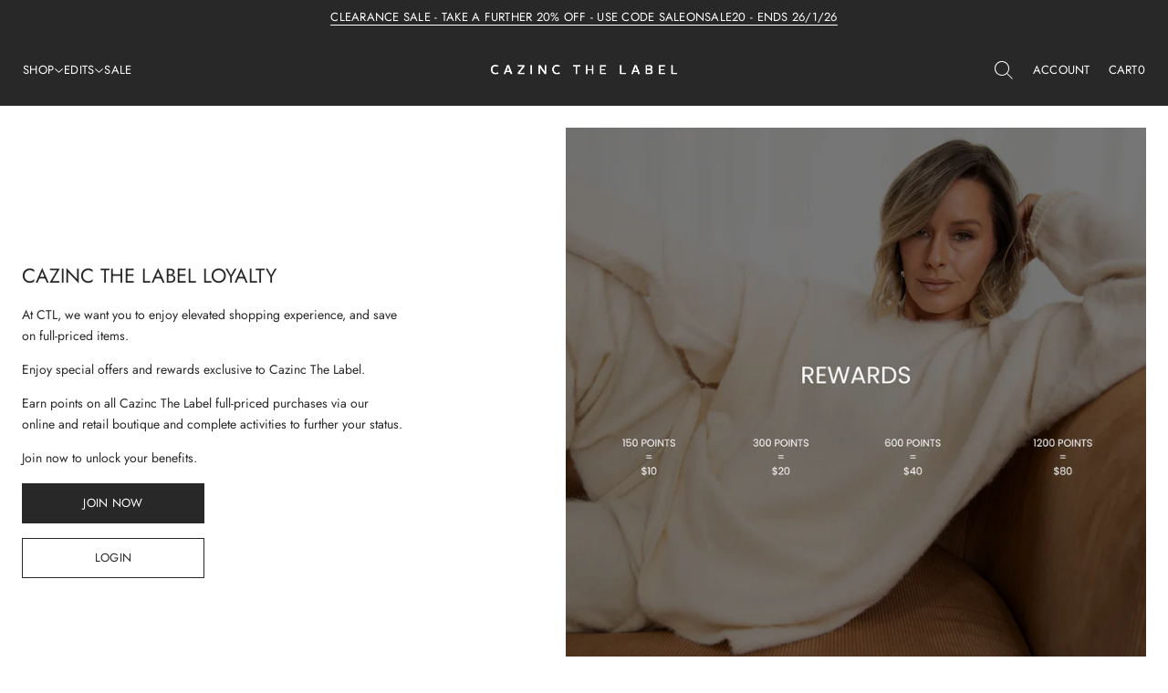

--- FILE ---
content_type: text/css
request_url: https://www.cazincthelabel.com.au/cdn/shop/t/63/assets/custom-styles.css?v=6075571722121244561754386089
body_size: -329
content:
.linked-products__swatch{width:22px!important;max-width:22px!important}.card__linked-products .linked-products__swatch{width:16px!important;max-width:16px!important}.linked-products{gap:10px!important}.card__linked-products{gap:7px!important}.product__inventory-item--in-stock,.product__inventory-item--sold,.card__badges-item--sale,.product__pickup-availabilities{display:none!important}.product__info-container .popup:not(:first-child){margin-top:12px!important}.okeReviews-widget-holder{max-width:9999px!important}.copyright__content:last-child{display:none!important}square-placement{font-family:Jost,sans-serif;letter-spacing:.02em;text-transform:uppercase;--logo-badge-width: 70px}.price__on-sale+.price__regular{opacity:.5}.accordion__panel .page__content p{font-size:13px!important;margin-bottom:14px!important}.accordion__panel .page__content strong{font-weight:500!important}.accordion__panel .page__content h1,.accordion__panel .page__content h2,.accordion__panel .page__content h3,.accordion__panel .page__content h4,.accordion__panel .page__content h5,.accordion__panel .page__content h6{font-size:16px!important;line-height:16px!important;font-weight:500;margin-bottom:14px!important}
/*# sourceMappingURL=/cdn/shop/t/63/assets/custom-styles.css.map?v=6075571722121244561754386089 */


--- FILE ---
content_type: text/css; charset=utf-8
request_url: https://dov7r31oq5dkj.cloudfront.net/ebaaecc3-06db-4ba7-b264-06b6fb059acf/widget-style-customisations.css?v=433f4ce7-2cf6-44cd-9904-704325dbe62c
body_size: 1809
content:
.okeReviews.okeReviews--theme .okeReviews-badge--rating{background-color:#262626}.okeReviews.okeReviews--theme .okeReviews-starRating-indicator-layer--foreground{background-image:url('data:image/svg+xml;charset=UTF-8, %3Csvg%20width%3D%2280%22%20height%3D%2214%22%20viewBox%3D%220%200%2080%2014%22%20xmlns%3D%22http%3A%2F%2Fwww.w3.org%2F2000%2Fsvg%22%3E%3Cg%20fill%3D%22%23262626%22%20fill-rule%3D%22evenodd%22%3E%3Cpath%20d%3D%22M71.996%2011.368l-3.94%202.42c-.474.292-.756.096-.628-.443l1.074-4.53-3.507-3.022c-.422-.363-.324-.693.24-.74l4.602-.37%201.778-4.3c.21-.51.55-.512.762%200l1.78%204.3%204.602.37c.552.046.666.37.237.74l-3.507%203.02%201.075%204.532c.127.536-.147.74-.628.444l-3.94-2.422zM55.996%2011.368l-3.94%202.42c-.474.292-.756.096-.628-.443l1.074-4.53-3.507-3.022c-.422-.363-.324-.693.24-.74l4.602-.37%201.778-4.3c.21-.51.55-.512.762%200l1.78%204.3%204.602.37c.552.046.666.37.237.74l-3.507%203.02%201.075%204.532c.127.536-.147.74-.628.444l-3.94-2.422zM40.123%2011.368l-3.94%202.42c-.475.292-.756.096-.63-.443l1.076-4.53-3.508-3.022c-.422-.363-.324-.693.24-.74l4.602-.37%201.778-4.3c.21-.51.55-.512.762%200l1.778%204.3%204.603.37c.554.046.667.37.24.74l-3.508%203.02%201.075%204.532c.127.536-.147.74-.628.444l-3.94-2.422zM24.076%2011.368l-3.94%202.42c-.475.292-.757.096-.63-.443l1.076-4.53-3.507-3.022c-.422-.363-.324-.693.238-.74l4.603-.37%201.78-4.3c.21-.51.55-.512.76%200l1.78%204.3%204.602.37c.554.046.667.37.24.74l-3.508%203.02%201.074%204.532c.127.536-.146.74-.628.444l-3.94-2.422zM8.123%2011.368l-3.94%202.42c-.475.292-.756.096-.63-.443l1.076-4.53L1.12%205.792c-.422-.363-.324-.693.24-.74l4.602-.37%201.778-4.3c.21-.51.55-.512.762%200l1.778%204.3%204.603.37c.554.046.667.37.24.74l-3.508%203.02%201.075%204.532c.127.536-.147.74-.628.444l-3.94-2.422z%22%2F%3E%3C%2Fg%3E%3C%2Fsvg%3E')}.okeReviews.okeReviews--theme .okeReviews-badge--recommended{background-color:#262626}.okeReviews.okeReviews--theme .okeReviews-review-recommendation--yes::before{color:#262626}.okeReviews.okeReviews--theme .okeReviews-review-reviewer-profile-status--verified{color:#262626}.okeReviews.okeReviews--theme .okeReviews-reviewsWidget.is-okeReviews-reviewsWidget-medium .okeReviews-reviewsAggregate-side,.okeReviews.okeReviews--theme .okeReviews-reviewsWidget.is-okeReviews-reviewsWidget-medium .okeReviews-reviewsAggregate-primary,.okeReviews.okeReviews--theme .okeReviews-reviewsWidget.is-okeReviews-reviewsWidget-medium .okeReviews-review-side,.okeReviews.okeReviews--theme .okeReviews-reviewsWidget.is-okeReviews-reviewsWidget-medium .okeReviews-review-primary,.okeReviews.okeReviews--theme .okeReviews-reviewsWidget.is-okeReviews-reviewsWidget-large .okeReviews-reviewsAggregate-side,.okeReviews.okeReviews--theme .okeReviews-reviewsWidget.is-okeReviews-reviewsWidget-large .okeReviews-reviewsAggregate-primary,.okeReviews.okeReviews--theme .okeReviews-reviewsWidget.is-okeReviews-reviewsWidget-large .okeReviews-review-side,.okeReviews.okeReviews--theme .okeReviews-reviewsWidget.is-okeReviews-reviewsWidget-large .okeReviews-review-primary{border-color:#eee}.okeReviews.okeReviews--theme .okeReviews-select,.okeReviews.okeReviews--theme .okeReviews-select::before,.okeReviews.okeReviews--theme .okeReviews-button,.okeReviews.okeReviews--theme .okeReviews-reviewsWidget-emptyMessage,.okeReviews.okeReviews--theme .okeReviews-qandaWidget-emptyMessage,.okeReviews.okeReviews--theme .okeReviews-review-reviewer-profile,.okeReviews.okeReviews--theme .okeReviews-reviewsWidget-loadingMessage,.okeReviews.okeReviews--theme .okeReviews-questions,.okeReviews.okeReviews--theme .okeReviews-question,.okeReviews.okeReviews--theme .okeReviews-reviews-showMore,.okeReviews.okeReviews--theme .okeReviews-showMore,.okeReviews.okeReviews--theme .okeReviews-review-response,.okeReviews.okeReviews--theme .okeReviews-reviewsAggregate-side,.okeReviews.okeReviews--theme .okeReviews-reviewsAggregate-primary,.okeReviews.okeReviews--theme .okeReviews-review-side,.okeReviews.okeReviews--theme .okeReviews-review-primary,.okeReviews.okeReviews--theme .okeReviews-reviewsWidget--minimal .okeReviews-filters{border-color:#eee}.okeReviews.okeReviews--theme .okeReviews-reviews-footer::before{background-color:#eee}.okeReviews.okeReviews--theme .okeReviews-reviewsAggregate-mod-itm--attRtgAv{display:none !important}.okeReviews.okeReviews--theme .okeReviews-reviewsAggregate-mod-itm--medAgg{padding-left:0 !important;padding-top:0 !important;max-width:196px !important}.okeReviews.okeReviews--theme .okeReviews-reviewsWidget--minimal .okeReviews-reviewsAggregate-mod-itm--medAgg{max-width:none !important}.okeReviews.okeReviews--theme .okeReviews-reviewsAggregate-ratingDistribution{display:none}.okeReviews.okeReviews--theme .okeReviews-review-helpful{display:none}.okeReviews.okeReviews--theme .okeReviews-starRating.okeReviews-starRating--small{height:15px;width:75px}.okeReviews.okeReviews--theme .okeReviews-starRating--small .okeReviews-starRating-indicator-layer{background-size:75px 15px}.okeReviews.okeReviews--theme .okeReviews-starRating{height:20px;width:100px}.okeReviews.okeReviews--theme .okeReviews-starRating-indicator-layer{background-size:100px 20px}.okeReviews.okeReviews--theme .okeReviews-ratingsBadge .okeReviews-starRating-indicator-layer{background-size:90px 18px}.okeReviews.okeReviews--theme .okeReviews-ratingsBadge .okeReviews-starRating{width:90px;height:18px}.okeReviews-review-attribute-label,.okeReviews-sectionedList-heading{display:inline-block;min-width:10em}.okeReviews-review-attribute-value,.okeReviews-sectionedList-list{display:inline-block}.okeReviews-sectionedList-list{vertical-align:top}.okeReviews-sectionedList-list-item{display:block}.okeReviews.okeReviews--theme .okeReviews-reviewsWidget-poweredBy,.okeReviews.okeReviews--theme .okeReviews-qandaWidget-poweredBy,.okeReviews.okeReviews--theme .okeReviews-ratingsBadge-logo{display:none}.okeReviews-widget-holder{padding:0 10px;max-width:1200px;margin:auto}.okeReviews .okeReviews-widgetNavBar-count{background-color:transparent;color:#000;font-size:1em;bottom:0;padding:0}.okeReviews .okeReviews-widgetNavBar-count:before{content:'('}.okeReviews .okeReviews-widgetNavBar-count:after{content:')'}.okeReviews.okeReviews--theme .okeReviews-badge--recommended,.okeReviews.okeReviews--theme .okeReviews-badge--rating{background-color:transparent;color:#000;padding:0}.okeReviews.okeReviews--theme .okeReviews-reviewsWidget .okeReviews-reviewsAggregate-side,.okeReviews.okeReviews--theme .okeReviews-reviewsWidget .okeReviews-reviewsAggregate-primary,.okeReviews.okeReviews--theme .okeReviews-reviewsWidget .okeReviews-review-side,.okeReviews.okeReviews--theme .okeReviews-reviewsWidget .okeReviews-review-primary,.okeReviews.okeReviews--theme .okeReviews-review-reviewer-profile{border-width:0}[data-oke-reviews-widget] .okeReviews.okeReviews--theme .okeReviews-reviewsWidget .okeReviews-reviewsAggregate-primary,[data-oke-reviews-widget] .okeReviews.okeReviews--theme .okeReviews-reviewsWidget .okeReviews-review-primary{border-width:0 0 0 1px}[data-oke-reviews-widget] .okeReviews.okeReviews--theme .okeReviews-reviewsWidget .okeReviews-reviewsAggregate{padding:2em 0}.okeReviews.okeReviews--theme .okeReviews-reviewsAggregate{border:1px solid #ccc;border-width:1px 0;margin-top:2em;padding:1em 0}.okeReviews.okeReviews--theme .okeReviews-reviews-review{border:solid #ccc;border-width:1px 0 0;margin:0}.okeReviews.okeReviews--theme .okeReviews-reviews-review:last-child{border-width:1px 0}.okeReviews.okeReviews--theme .is-okeReviews-reviewsWidget-large .okeReviews-reviews-review,.okeReviews.okeReviews--theme .is-okeReviews-reviewsWidget-medium .okeReviews-reviews-review{padding:2em 0}.okeReviews.okeReviews--theme .okeReviews-reviews-review{padding:1em 0}.okeReviews .okeReviews-button{font-family:"basic-comm-reg",Futura,sans-serif;font-weight:400;background-color:#fff;color:#262626;border-color:#262626;padding:17px 42px;font-size:9px;text-transform:uppercase;text-align:center;letter-spacing:.15em;transition:all .35s}.okeReviews .okeReviews-widgetNavBar-item{font-weight:400}.okeReviews .okeReviews-button:hover{background-color:#262626;color:#fff}.okeReviews .okeReviews-review-main-heading,.okeReviews .okeReviews-review-attribute-label,.okeReviews .okeReviews-sectionedList-heading{font-weight:400}.okeReviews .okeReviews-review-attributeRatings{display:flex;max-width:100%;flex-wrap:wrap}.okeReviews .okeReviews-attributeRatingsTable{max-width:25em;margin:0 20px 20px 0}.okeReviews.okeReviews--theme .or-rg-bar-seg,.okeReviews.okeReviews--theme .or-crg-bar-seg{border:0;background-color:#ccc}.okeReviews.okeReviews--theme .or-rg-bar-bg,.okeReviews.okeReviews--theme .or-crg-bar-bg{background-color:#000;z-index:1}.okeReviews.okeReviews--theme .or-rg-bar::after,.okeReviews.okeReviews--theme .or-crg-bar::after,.okeReviews.okeReviews--theme .or-rg-bar-seg::before,.okeReviews.okeReviews--theme .or-crg-bar-seg::before,.okeReviews.okeReviews--theme .or-rg-bar-seg::after,.okeReviews.okeReviews--theme .or-crg-bar-seg::after{content:"";position:absolute;height:10px;width:10px;background:#000;border-radius:50%;transform:translateY(-40%) translateX(-50%);border:1.5px solid #fff;z-index:2}.okeReviews.okeReviews--theme .or-rg-bar-mrk,.okeReviews.okeReviews--theme .or-crg-bar-mrk{background-color:#fff;height:10px;width:10px;transform:translateY(-40%) translateX(-50%);border-radius:50%;border:1.5px solid #000;z-index:3}.okeReviews.okeReviews--theme .or-rg-bar-seg::before,.okeReviews.okeReviews--theme .or-crg-bar-seg::before{left:50%}.okeReviews.okeReviews--theme .or-rg-bar,.okeReviews.okeReviews--theme .or-crg-bar{height:2px}.okeReviews.okeReviews--theme .okeReviews-attributeRatingsTable-row-label{padding-bottom:8px}.okeReviews .okeReviews-tag--accepted{background-color:#000}.okeReviews .okeReviews-tag--store{border-color:#000;color:#000}.okeReviews.okeReviews--theme .okeReviews-reviews-footer:before{display:none}.okeReviews.okeReviews--theme .okeReviews-reviews-footer{margin-top:0;border-color:#ccc}.okeReviews.okeReviews--theme .okeReviews-reviews-showMore{border-top:0}.Rte .okeReviews.okeReviews--theme img{margin:0}.Rte .okeReviews.okeReviews--theme a:not(.Button){text-decoration:none}.Rte .okeReviews.okeReviews--theme table tbody th:first-child{border-right:0;white-space:pre}.Rte table td:last-child{padding-left:4px}.okeReviews .okeReviews-reviewsAggregate-summary-rating-value{margin-top:2px}

--- FILE ---
content_type: text/css
request_url: https://www.cazincthelabel.com.au/cdn/shop/t/63/assets/component-slider.css?v=21018548274823005491753708962
body_size: 790
content:
slider-component{position:relative;display:block}.slider__grid,.thumbnail-slider--column{-webkit-overflow-scrolling:touch;scroll-behavior:smooth;-webkit-scroll-behavior:smooth;-ms-overflow-style:none;scrollbar-width:none}.slider__grid{overflow-y:clip;overflow-x:auto;scroll-snap-type:x mandatory;display:flex}.slider__grid::-webkit-scrollbar{width:0;height:0;display:none}.slider__grid::-moz-scrollbar{width:0;height:0;display:none;scrollbar-width:none}.thumbnail-slider--column{overflow-x:clip;overflow-y:auto;scroll-snap-type:y mandatory}.thumbnail-slider--column::-webkit-scrollbar{width:0;height:0;display:none}.thumbnail-slider--column::-moz-scrollbar{width:0;height:0;display:none;scrollbar-width:none}.thumbnail-slider--column .slider__grid{overflow-y:auto;overflow-x:auto;scroll-snap-type:none}.snap-align{scroll-snap-align:start;user-select:none;-webkit-user-select:none}.slider-counter--current,.slider-counter--total{display:flex;min-width:1em;justify-content:center}.product-slider,.product__media-wrapper .slider-block{transition:height .3s .4s ease}.no-js .product-slider{-ms-overflow-style:auto;scrollbar-width:auto}.no-js .product-slider::-webkit-scrollbar{display:initial}.slider-counter{display:flex;justify-content:center;align-items:center}.slider-counter--mobile,.slider-buttons-items.hidden-desktop{display:none}.slider-counter__slash{display:flex;align-items:center}.slider-counter__link{padding:1rem}.slider-buttons{display:none;align-items:center;justify-content:space-between}.slider-buttons--visible{display:flex;gap:16px}.slider-button{background:transparent;border:none;cursor:pointer;width:44px;height:44px;display:flex;align-items:center;overflow:clip}.slider-buttons-items{display:flex;align-items:center;gap:16px}.slider-buttons-items--bottom{padding-top:48px;justify-content:center}.slider-buttons-items--spacious.slider-buttons-items--bottom{padding-top:64px}.slider-buttons-items--compact.slider-buttons-items--bottom{padding-top:24px}.slider-button svg{fill:rgb(var(--layout-text-color))}.slider-button--next svg,.slider-button--prev svg{transform:translate(0);transition:transform calc(var(--animation-duration) / 2) var(--transition-timing-function)}@media (hover: hover){.slider-button--next:not([disabled]):hover svg{transform:translate(-8px);transition:transform var(--animation-duration) var(--transition-timing-function)}[dir=rtl] :is(.slider-button--next:not([disabled]):hover svg){transform:translate(8px)}.slider-button--prev:not([disabled]):hover svg{transform:translate(8px);transition:transform var(--animation-duration) var(--transition-timing-function)}[dir=rtl] :is(.slider-button--prev:not([disabled]):hover svg){transform:translate(-8px)}}.slider-button .icon{height:.6rem}.slider-button[disabled]{cursor:default}.slider-button[disabled] .icon{color:rgba(var(--color-foreground),.3);cursor:not-allowed}.slider-button--next .icon{transform:rotate(-90deg);transition:transform var(--animation-duration) var(--transition-timing-function)}.slider-button--prev .icon{transform:rotate(90deg);transition:transform var(--animation-duration) var(--transition-timing-function)}.slider-scrollbar{width:100%;position:relative!important;display:flex;align-items:center;cursor:pointer;padding-bottom:4px}.slider-scrollbar__track{display:block;background-color:rgba(var(--layout-text-color),.2);height:2px;transform:translate(0);width:100%;border-radius:4px}.slider-scrollbar__thumb{position:absolute;top:0;bottom:0;display:block;border-radius:4px;cursor:grab;background-color:rgb(var(--layout-text-color));width:250px}.slider-scrollbar__thumb.dragging{cursor:grabbing;top:-2px;height:8px}.slider-scrollbar__thumb:after{content:"";position:absolute;left:0;right:0;display:block;height:30px;top:-14px}.slider-buttons-items.slider-scrollbar{padding-top:20px}@media (hover: hover){.slider-button--next:not([disabled]):hover .icon{transform:rotate(-90deg) scale(1.1)}.slider-button--prev:not([disabled]):hover .icon{transform:rotate(90deg) scale(1.1)}.slider-scrollbar:hover{padding-bottom:2px;top:-1px}.slider-scrollbar:hover .slider-scrollbar__track{height:4px}}@media screen and (max-width: 1024px){.slider-buttons-items--spacious.slider-buttons-items--bottom{padding-top:48px}.slider__grid[data-count="5"]+.slider-buttons-items.hidden-desktop.hidden-desktop-none{display:flex}}@media screen and (max-width: 768px){.last-element:only-child{border-inline-end:none!important;padding-inline-end:0!important;flex:0 0 100%!important}.slider-buttons-items.hidden-desktop{display:flex}.slider-buttons-items.hidden-mobile,.slider__grid[data-count="5"]+.slider-buttons-items.hidden-desktop.hidden-desktop-none.hidden-mobile{display:none}.slider-buttons-items--spacious.slider-buttons-items--bottom{padding-top:32px}.slider-buttons-items--spacious.slider-buttons-items--lines.slider-buttons-items--bottom{padding-top:24px}}@media screen and (max-width: 1304px) and (min-width: 921px){.main_xs--spacious .slider-buttons-items--spacious.slider-buttons-items--bottom,.main_s--spacious .slider-buttons-items--spacious.slider-buttons-items--bottom{padding-top:48px}.main_xs--spacious .slider__grid[data-count="5"]+.slider-buttons-items.hidden-desktop.hidden-desktop-none,.main_s--spacious .slider__grid[data-count="5"]+.slider-buttons-items.hidden-desktop.hidden-desktop-none{display:flex}}@media screen and (max-width: 1048px) and (min-width: 921px){.main_xs--spacious .last-element:only-child,.main_s--spacious .last-element:only-child{border-inline-end:none!important;padding-inline-end:0!important;flex:0 0 100%!important}.main_xs--spacious .slider-buttons-items.hidden-desktop,.main_s--spacious .slider-buttons-items.hidden-desktop{display:flex}.main_xs--spacious .slider-buttons-items.hidden-mobile,.main_s--spacious .slider-buttons-items.hidden-mobile,.main_xs--spacious .slider__grid[data-count="5"]+.slider-buttons-items.hidden-desktop.hidden-desktop-none.hidden-mobile,.main_s--spacious .slider__grid[data-count="5"]+.slider-buttons-items.hidden-desktop.hidden-desktop-none.hidden-mobile{display:none}.main_xs--spacious .slider-buttons-items--spacious.slider-buttons-items--bottom,.main_s--spacious .slider-buttons-items--spacious.slider-buttons-items--bottom{padding-top:32px}.main_xs--spacious .slider-buttons-items--spacious.slider-buttons-items--lines.slider-buttons-items--bottom,.main_s--spacious .slider-buttons-items--spacious.slider-buttons-items--lines.slider-buttons-items--bottom{padding-top:24px}}@media screen and (max-width: 1224px) and (min-width: 921px){.main_xs--compact .slider__grid[data-count="5"]+.slider-buttons-items.hidden-desktop.hidden-desktop-none{display:flex}}@media screen and (max-width: 968px) and (min-width: 921px){.main_xs--compact .last-element:only-child{border-inline-end:none!important;padding-inline-end:0!important;flex:0 0 100%!important}.main_xs--compact .slider-buttons-items.hidden-desktop{display:flex}.main_xs--compact .slider-buttons-items.hidden-mobile,.main_xs--compact .slider__grid[data-count="5"]+.slider-buttons-items.hidden-desktop.hidden-desktop-none.hidden-mobile{display:none}}@media screen and (max-width: 1400px) and (min-width: 921px){.main_xs_with_secondary--spacious .slider-buttons-items--spacious.slider-buttons-items--bottom,.main_s_with_secondary--spacious .slider-buttons-items--spacious.slider-buttons-items--bottom{padding-top:48px}.main_xs_with_secondary--spacious .slider__grid[data-count="5"]+.slider-buttons-items.hidden-desktop.hidden-desktop-none,.main_s_with_secondary--spacious .slider__grid[data-count="5"]+.slider-buttons-items.hidden-desktop.hidden-desktop-none{display:flex}}@media screen and (max-width: 1144px) and (min-width: 921px){.main_xs_with_secondary--spacious .last-element:only-child,.main_s_with_secondary--spacious .last-element:only-child{border-inline-end:none!important;padding-inline-end:0!important;flex:0 0 100%!important}.main_xs_with_secondary--spacious .slider-buttons-items.hidden-desktop,.main_s_with_secondary--spacious .slider-buttons-items.hidden-desktop{display:flex}.main_xs_with_secondary--spacious .slider-buttons-items.hidden-mobile,.main_s_with_secondary--spacious .slider-buttons-items.hidden-mobile,.main_xs_with_secondary--spacious .slider__grid[data-count="5"]+.slider-buttons-items.hidden-desktop.hidden-desktop-none.hidden-mobile,.main_s_with_secondary--spacious .slider__grid[data-count="5"]+.slider-buttons-items.hidden-desktop.hidden-desktop-none.hidden-mobile{display:none}.main_xs_with_secondary--spacious .slider-buttons-items--spacious.slider-buttons-items--bottom,.main_s_with_secondary--spacious .slider-buttons-items--spacious.slider-buttons-items--bottom{padding-top:32px}.main_xs_with_secondary--spacious .slider-buttons-items--spacious.slider-buttons-items--lines.slider-buttons-items--bottom,.main_s_with_secondary--spacious .slider-buttons-items--spacious.slider-buttons-items--lines.slider-buttons-items--bottom{padding-top:24px}}@media screen and (max-width: 1320px) and (min-width: 921px){.main_xs_with_secondary--compact .slider__grid[data-count="5"]+.slider-buttons-items.hidden-desktop.hidden-desktop-none{display:flex}}@media screen and (max-width: 1064px) and (min-width: 921px){.main_xs_with_secondary--compact .last-element:only-child{border-inline-end:none!important;padding-inline-end:0!important;flex:0 0 100%!important}.main_xs_with_secondary--compact .slider-buttons-items.hidden-desktop{display:flex}.main_xs_with_secondary--compact .slider-buttons-items.hidden-mobile,.main_xs_with_secondary--compact .slider__grid[data-count="5"]+.slider-buttons-items.hidden-desktop.hidden-desktop-none.hidden-mobile{display:none}}@media screen and (max-width: 1260px) and (min-width: 921px){.main_s--compact .slider__grid[data-count="5"]+.slider-buttons-items.hidden-desktop.hidden-desktop-none{display:flex}}@media screen and (max-width: 968px) and (min-width: 921px){.main_s--compact .last-element:only-child{border-inline-end:none!important;padding-inline-end:0!important;flex:0 0 100%!important}.main_s--compact .slider-buttons-items.hidden-desktop{display:flex}.main_s--compact .slider-buttons-items.hidden-mobile,.main_s--compact .slider__grid[data-count="5"]+.slider-buttons-items.hidden-desktop.hidden-desktop-none.hidden-mobile{display:none}}@media screen and (max-width: 1378px) and (min-width: 921px){.main_s_with_secondary--compact .slider__grid[data-count="5"]+.slider-buttons-items.hidden-desktop.hidden-desktop-none{display:flex}}@media screen and (max-width: 1064px) and (min-width: 921px){.main_s_with_secondary--compact .last-element:only-child{border-inline-end:none!important;padding-inline-end:0!important;flex:0 0 100%!important}.main_s_with_secondary--compact .slider-buttons-items.hidden-desktop{display:flex}.main_s_with_secondary--compact .slider-buttons-items.hidden-mobile,.main_s_with_secondary--compact .slider__grid[data-count="5"]+.slider-buttons-items.hidden-desktop.hidden-desktop-none.hidden-mobile{display:none}}@media screen and (max-width: 1365px) and (min-width: 921px){.main_m .slider-buttons-items--spacious.slider-buttons-items--bottom{padding-top:48px}.main_m .slider__grid[data-count="5"]+.slider-buttons-items.hidden-desktop.hidden-desktop-none{display:flex}}@media screen and (max-width: 1048px) and (min-width: 921px){.main_m--spacious .last-element:only-child{border-inline-end:none!important;padding-inline-end:0!important;flex:0 0 100%!important}.main_m--spacious .slider-buttons-items.hidden-desktop{display:flex}.main_m--spacious .slider-buttons-items.hidden-mobile,.main_m--spacious .slider__grid[data-count="5"]+.slider-buttons-items.hidden-desktop.hidden-desktop-none.hidden-mobile{display:none}.main_m--spacious .slider-buttons-items--spacious.slider-buttons-items--bottom{padding-top:32px}.main_m--spacious .slider-buttons-items--spacious.slider-buttons-items--lines.slider-buttons-items--bottom{padding-top:24px}}@media screen and (max-width: 1024px) and (min-width: 921px){.main_m--compact .last-element:only-child{border-inline-end:none!important;padding-inline-end:0!important;flex:0 0 100%!important}.main_m--compact .slider-buttons-items.hidden-desktop{display:flex}.main_m--compact .slider-buttons-items.hidden-mobile,.main_m--compact .slider__grid[data-count="5"]+.slider-buttons-items.hidden-desktop.hidden-desktop-none.hidden-mobile{display:none}}@media screen and (max-width: 1493px) and (min-width: 921px){.main_m_with_secondary .slider-buttons-items--spacious.slider-buttons-items--bottom{padding-top:48px}.main_m_with_secondary .slider__grid[data-count="5"]+.slider-buttons-items.hidden-desktop.hidden-desktop-none{display:flex}}@media screen and (max-width: 1152px) and (min-width: 921px){.main_m_with_secondary .last-element:only-child{border-inline-end:none!important;padding-inline-end:0!important;flex:0 0 100%!important}.main_m_with_secondary .slider-buttons-items.hidden-desktop{display:flex}.main_m_with_secondary .slider-buttons-items.hidden-mobile,.main_m_with_secondary .slider__grid[data-count="5"]+.slider-buttons-items.hidden-desktop.hidden-desktop-none.hidden-mobile{display:none}.main_m_with_secondary .slider-buttons-items--spacious.slider-buttons-items--bottom{padding-top:32px}.main_m_with_secondary .slider-buttons-items--spacious.slider-buttons-items--lines.slider-buttons-items--bottom{padding-top:24px}}@media screen and (max-width: 2048px) and (min-width: 921px){.main_l .slider-buttons-items--spacious.slider-buttons-items--bottom{padding-top:48px}.main_l .slider__grid[data-count="5"]+.slider-buttons-items.hidden-desktop.hidden-desktop-none{display:flex}}@media screen and (max-width: 1536px) and (min-width: 921px){.main_l .last-element:only-child{border-inline-end:none!important;padding-inline-end:0!important;flex:0 0 100%!important}.main_l .slider-buttons-items.hidden-desktop{display:flex}.main_l .slider-buttons-items.hidden-mobile,.main_l .slider__grid[data-count="5"]+.slider-buttons-items.hidden-desktop.hidden-desktop-none.hidden-mobile{display:none}.main_l .slider-buttons-items--spacious.slider-buttons-items--bottom{padding-top:32px}.main_l .slider-buttons-items--spacious.slider-buttons-items--lines.slider-buttons-items--bottom{padding-top:24px}}
/*# sourceMappingURL=/cdn/shop/t/63/assets/component-slider.css.map?v=21018548274823005491753708962 */


--- FILE ---
content_type: text/css
request_url: https://www.cazincthelabel.com.au/cdn/shop/t/63/assets/mega-menu-drawer.css?v=51478956990303863951753708964
body_size: 1436
content:
.menu-drawer{background-color:#fff;position:fixed;z-index:1000;width:640px;inset-inline-end:0;height:100vh;min-height:-webkit-fill-available;bottom:env(safe-area-inset-bottom);z-index:40;top:0;-ms-overflow-style:none;scrollbar-width:none;background-color:rgb(var(--layout-background-color))}.menu-drawer__content--compact{--menu-drawer-spacing: 8px}.menu-drawer__content--spacious{--menu-drawer-spacing: 16px}.menu-drawer:not([hidden])+.overlay{z-index:24}.menu-drawer[hidden]{opacity:0}.menu-drawer:not([hidden]){opacity:1;animation:drawerOpen var(--animation-duration) var(--transition-timing-function)}.menu-drawer:not([hidden]) .pinned-block{animation:drawerOpen var(--animation-duration) var(--transition-timing-function)}.mega-menu-drawer{--height-pinned-block: 0px}.mega-menu-drawer .menu-drawer__content>*:not(:first-child):not(.line-container):not(.block-1){padding-top:calc(var(--menu-drawer-spacing) * var(--spacing))}.mega-menu-drawer .menu-drawer__content>*.full-bottom-line,.mega-menu-drawer .menu-drawer__content>*.pinned-block{padding-bottom:calc(var(--menu-drawer-spacing) * var(--spacing))}.mega-menu-drawer .button-wrapper{z-index:80}.menu-drawer__close{position:fixed;top:16px;inset-inline-end:16px;cursor:pointer}.menu-drawer__close svg{display:block;width:auto}.menu-drawer__content{min-height:100%;padding:0 24px}.menu-drawer__header{display:flex;align-items:center;padding-top:8px;padding-bottom:8px;padding-inline-end:52px;min-height:76px;color:rgb(var(--layout-text-color))}.full-bottom-line{border-bottom:var(--line-width) solid rgba(var(--layout-text-color),var(--line-opacity))}.mega-menu-drawer .localization{flex-direction:row;gap:16px}.empty-space{height:var(--desktop-height)}.mega-menu-drawer .search-container{width:100%}.block-account .account-link{display:flex;align-items:center;gap:16px;color:rgb(var(--layout-text-color))}.block-account .account-link.center{justify-content:center}.account__wrapper{display:flex;align-items:center;gap:8px}.pinned-block{position:fixed;z-index:60!important;bottom:0;inset-inline-end:0;width:640px;max-width:640px;min-width:480px;padding-inline-end:24px;padding-inline-start:24px;background-color:rgb(var(--layout-background-color));box-shadow:0 0 4px rgba(var(--layout-text-color),.1),0 8px 40px rgba(var(--layout-text-color),.2)}.menu-drawer .nested-submenu{padding-bottom:var(--height-pinned-block)}.navigation-buttons__title{color:rgb(var(--layout-text-color))}.mega-menu-drawer .menus--secondary{display:flex;gap:8px}.mega-menu-drawer .menus--secondary .menus__item{flex:0 0 calc((100% - 8px)/2)}.mega-menu-drawer .newsletter{gap:8px}.mega-menu-drawer .menus__item--spacious,.mega-menu-drawer .text__container,.mega-menu-drawer .contacts-block{gap:16px}.main-drawer-menu .menu__item-image{width:40px;border-radius:var(--image-border-radius);-webkit-border-radius:var(--image-border-radius);overflow:clip;display:flex}.main-drawer-menu .menu__item-image img{max-width:100%;width:100%;height:100%}.main-drawer-menu .menu__item-image.ratio-original img{height:auto}.main-drawer-menu .menu__item-title{gap:16px}.main-drawer-menu .dropdown-icon--chevron,.main-drawer-menu .button-dropdown-icon{margin-inline-start:auto}.scroll-area{overflow-y:auto;height:100%}.hide-scrollbar{-ms-overflow-style:none;scrollbar-width:none}.hide-scrollbar::-webkit-scrollbar{width:0;height:0;display:none}.hide-scrollbar::-moz-scrollbar{width:0;height:0;display:none;scrollbar-width:none}.mega-menu-drawer .first-nested__list,.mega-menu-drawer .second-nested__list{position:static;pointer-events:all;width:100%;padding:0;background-color:rgb(var(--layout-background-color));visibility:visible;opacity:1}.mega-menu-drawer .top-level-item[open]+.nested-submenu .first-nested__list{pointer-events:all;visibility:visible}.mega-menu-drawer .main-drawer-menu .menu .menu__item-title{padding:8px 0;cursor:pointer}.mega-menu-drawer .menu-with-lines.main-drawer-menu .menu .menu__item-title{padding:16px 0;border-top:var(--line-width) solid rgba(var(--layout-text-color),var(--line-opacity))}.mega-menu-drawer .menu-with-lines.main-drawer-menu .menu li:last-child>drawer-menu>summary>.menu__item-title{border-bottom:var(--line-width) solid rgba(var(--layout-text-color),var(--line-opacity))}.mega-menu-drawer .menu-with-lines.main-drawer-menu .first-nested__list>li:not(:last-child)>drawer-menu>summary>.menu__item-title,.mega-menu-drawer .menu-with-lines.main-drawer-menu .second-nested__list>li:not(:last-child)>drawer-menu>summary>.menu__item-title{border-bottom:none}.mega-menu-drawer .menu-with-lines.main-drawer-menu .menu-collection-banner~.second-nested__list>li:first-child>drawer-menu>summary>.menu__item-title,.mega-menu-drawer .menu-with-lines.main-drawer-menu .menu .first-nested__list>li:first-child>drawer-menu>summary>.menu__item-title,.mega-menu-drawer .menu-with-lines.main-drawer-menu .menu .second-nested__list>li:first-child>drawer-menu>summary>.menu__item-title{border-top:none}.mega-menu-drawer .miscellaneous__subblock--reverse.miscellaneous__subblock--horizontal-flex-end{justify-content:flex-start}.mega-menu-drawer .main-drawer-menu:not(.menu-with-lines) .menu-collection-banner{margin-bottom:8px}.main-drawer-menu .menu__list .dropdown-icon--chevron svg{transform:rotate(-90deg)}.mega-menu-drawer .nested-submenu{position:fixed;z-index:55;width:640px;height:100dvh;padding:0 24px;top:0;inset-inline-start:auto!important;background-color:rgb(var(--layout-background-color));overflow-x:clip;padding-bottom:var(--height-pinned-block)}.mega-menu-drawer .nested-submenu-second-level,.mega-menu-drawer .nested-submenu-third-level,.mega-menu-drawer .nested-submenu-fourth-level{inset-inline-end:-100%;transition:inset-inline-end .5s ease-in-out}.top-level-item[open=true]+.nested-submenu-second-level{z-index:55;inset-inline-end:0}.second-level-item[open=true]+.nested-submenu-third-level{z-index:57;inset-inline-end:0}.third-level-item[open=true]+.nested-submenu-fourth-level{z-index:59;inset-inline-end:0}.drawer--left .top-level-item+.nested-submenu-second-level,.drawer--left .second-level-item+.nested-submenu-third-level,.drawer--left .third-level-item+.nested-submenu-fourth-level{inset-inline-end:auto;inset-inline-start:-100%!important;transition:inset-inline-start .5s ease-in-out}.drawer--left .top-level-item[open=true]+.nested-submenu-second-level,.drawer--left .second-level-item[open=true]+.nested-submenu-third-level,.drawer--left .third-level-item[open=true]+.nested-submenu-fourth-level{inset-inline-end:auto;inset-inline-start:0!important}.animation-item{visibility:hidden;position:fixed;top:0;bottom:0;height:100vh;inset-inline-end:0;min-width:480px;width:640px;opacity:0;z-index:0;background-color:rgb(var(--layout-background-color));transition:opacity .5s ease-in-out}.closing+.nested-submenu+.animation-item{visibility:visible;opacity:1;z-index:54;animation:loseOpacity .5s ease-in-out}@keyframes loseOpacity{0%{opacity:1}to{opacity:0}}.top-level-item[open=true]+.nested-submenu-second-level+.animation-item.second-level{visibility:visible;z-index:54;opacity:1}.second-level-item[open=true]+.nested-submenu-third-level+.animation-item.third-level{visibility:visible;z-index:56;opacity:1;transition:opacity .5s ease-in-out}.third-level-item[open=true]+.nested-submenu-fourth-level+.animation-item.fourth-level{visibility:visible;z-index:58;opacity:1;transition:opacity .5s ease-in-out}.mega-menu-drawer .nested-submenu:not(.nested-submenu-second-level)>button{display:none}.top-level-item[open] .nested-submenu-third-level,.top-level-item[open] .nested-submenu-fourth-level{z-index:40;position:fixed}.menu-drawer__header button{display:flex;gap:8px;align-items:center;color:rgb(var(--layout-text-color))}.menu-collection-title{margin-bottom:16px;color:rgb(var(--layout-text-color))}.menu-drawer .collection-button{margin-top:16px}.main-drawer-menu .menu__item .menu-drawer__header .dropdown-icon svg{fill:rgb(var(--layout-text-color))}.main-drawer-menu .menu.center .menu__item-title{justify-content:center}.main-drawer-menu .menu.center .dropdown-icon--chevron,.main-drawer-menu .menu.center .button-dropdown-icon{margin-inline-start:0}.main-drawer-menu .menu.center .menu-collection-title,.main-drawer-menu .menu.center .collection-button{display:flex;justify-content:center}.menu-collection-img{position:relative;inset-inline-start:-24px;display:flex;overflow:clip}.nested-submenu-third-level .menu-collection-img,.nested-submenu-fourth-level .menu-collection-img{width:100%}.menu-collection-img img{width:100%;height:100%;object-position:var(--focal-point)}.menu-collection-img .ratio-original img{height:auto}.menu-collection-img:after{content:"";position:absolute;width:100%;height:100%;display:flex;top:0;bottom:0;left:0;right:0;opacity:var(--banner-overlay-opacity);background:var(--overlay-background);z-index:5}.main-drawer-menu .menu .menu-collection-banner+.menu-collection-title{display:none}.menu-collection-banner .menu-collection-title{position:absolute;bottom:30px;inset-inline-start:24px;z-index:6;margin-bottom:0}.main-drawer-menu .menu .menu-collection-banner{display:block;width:calc(100% + 48px);max-width:calc(100% + 48px)}.menu-collection-banner img,.main-drawer-menu .menu__item-image-banner img{transition:transform var(--animation-duration) var(--transition-timing-function)}.link--highlighted{color:rgb(var(--highlight-color))!important}.link--highlighted+.dropdown-icon svg{fill:rgb(var(--highlight-color))!important}.main-drawer-menu .menu__item-image-banner{width:100%;flex:0 0 100%}.menu__item-title--banner{flex-wrap:wrap}@media (hover: hover){.menu-drawer a.menu-collection-banner:hover{opacity:1}.menu-collection-banner:hover img,.main-drawer-menu .menu__item-image-banner:hover img{opacity:1;transform:scale(1.03);transition:transform var(--animation-duration) var(--transition-timing-function)}}.navigation-buttons__title--minimal_uppercase{font:var(--base-body-s-font);letter-spacing:.02em;text-transform:uppercase}.navigation-buttons__title--minimal_basic,.navigation-buttons__title--classic,.navigation-buttons__title--avant_garde{font:var(--base-label-font);letter-spacing:.02em;text-transform:uppercase}.navigation-buttons__title--contrast{font:var(--base-label-font);letter-spacing:.02em}.navigation-buttons__title--minimal_heavy,.navigation-buttons__title--brutalist{font:var(--base-body-l-font);letter-spacing:.02em;text-transform:uppercase}.navigation-buttons__title--duet{font:var(--base-body-m-font)}.navigation-buttons__title--contrast{font:var(--accent-heading-xs-font)}@media screen and (max-width: 768px){.mega-menu-drawer .menu-drawer__content>*:not(:first-child):not(.line-container):not(.block-1){padding-top:calc(var(--menu-drawer-spacing) * var(--mobile-spacing))}.mega-menu-drawer .menu-drawer__content>*.full-bottom-line,.mega-menu-drawer .menu-drawer__content>*.pinned-block{padding-bottom:calc(var(--menu-drawer-spacing) * var(--mobile-spacing))}.mega-menu-drawer .empty-space{height:var(--mobile-height);display:block}}@media screen and (max-width: 640px){.menu-drawer,.mega-menu-drawer .nested-submenu{width:100vw}.pinned-block,.animation-item{width:100vw;min-width:auto}}
/*# sourceMappingURL=/cdn/shop/t/63/assets/mega-menu-drawer.css.map?v=51478956990303863951753708964 */


--- FILE ---
content_type: text/css
request_url: https://www.cazincthelabel.com.au/cdn/shop/t/63/assets/menu.css?v=111630219180560088191753708962
body_size: 2352
content:
.menu-container{position:relative;padding:0!important}.menu__navigation{height:100%;width:100%;justify-content:var(--menu-vertical-alignment);align-items:var(--menu-horizontal-alignment)}.menu__navigation--stretched .menu__list--column,.menu__navigation--stretched .menu__list--main-sidebar{height:100%}.menu__navigation--stretched .menu__list--main-sidebar{justify-content:var(--menu-vertical-alignment)}.menu__navigation--stretched{align-items:center}.menu__list{display:flex;flex-wrap:wrap;align-items:var(--menu-horizontal-alignment);user-select:none;-webkit-user-select:none;position:relative;width:100%}.section-padding--spacious .menu__list--main-sidebar:has(.menu__item-title--slide_out){width:calc(100% + 48px)}.section-padding--compact .menu__list--main-sidebar:has(.menu__item-title--slide_out){width:calc(100% + 24px)}.menu__list--header{gap:6px 24px;justify-content:var(--menu-horizontal-alignment)}.menu__dropdown-child,.menu__dropdown-grandchild{-ms-overflow-style:none;scrollbar-width:none}.menu__dropdown-child::-webkit-scrollbar,.menu__dropdown-grandchild::-webkit-scrollbar{width:0;height:0;display:none}.menu__dropdown-child::-moz-scrollbar,.menu__dropdown-grandchild::-moz-scrollbar{width:0;height:0;display:none;scrollbar-width:none}.menu__list--main-sidebar.menu__list--spacious,.menu__list--spacious .menu__dropdown-child,.menu__list--spacious .menu__dropdown-grandchild,.menu__list--header .menu__dropdown-child,.menu__list--header .menu__dropdown-grandchild{gap:6px 0}.menu__list--main-sidebar:has(.menu__item-title--slide_out){width:calc(100% + 2px)}.bottom-menu .menu__list--header{justify-content:var(--bottom-menu-alignment)}.menu__list--main-sidebar{flex-direction:column}.menu__list--secondary-sidebar{flex-direction:column;gap:24px;flex-wrap:nowrap;align-items:center}.menu-container--secondary-sidebar .menu__navigation--stretched .menu__list--secondary-sidebar{height:100%;justify-content:space-between}.menu__list--secondary-sidebar .menu__item{writing-mode:vertical-rl;-webkit-writing-mode:vertical-rl;height:fit-content;width:fit-content}[dir=rtl] :is(.menu__list--secondary-sidebar .menu__item){writing-mode:sideways-rl}.menu__item{min-height:32px}.menu__item-title{overflow-x:clip}.menu__list--main-sidebar .menu__item-title--first-level{padding:0 var(--left-and-right-paddings)}.menu__dropdown-container{display:none;position:relative;cursor:initial}.menu__item-title--slide_out.open~.menu__dropdown-container{display:flex}.menu__item-title--header.open~.menu__dropdown-container{display:flex;animation:openMenuDropdown var(--animation-duration) var(--transition-timing-function)}@keyframes openMenuDropdown{0%{transform:translateY(20px);opacity:0}to{transform:translateY(0);opacity:1}}.menu__item-title--collapsible~.menu__dropdown-container{max-height:0;display:block;transition:max-height var(--animation-duration) var(--transition-timing-function);overflow:clip}.menu__item-title--collapsible~.menu__dropdown-container .menu__dropdown-child{padding:8px 0 16px}.menu__item-title--collapsible.menu__item-title.underline~.menu__dropdown-container .menu__dropdown-child{padding-top:calc(8px + .3em)}.dropdown-icon{transition:transform var(--animation-duration) var(--transition-timing-function),opacity var(--animation-duration) var(--transition-timing-function)}.dropdown-icon.dropdown-icon--minus,.menu__item-title--second-level.open .dropdown-icon--plus.dropdown-icon--second-level{opacity:0;position:absolute;width:0;transform:rotate(-90deg)}.menu__item-title--second-level.open .dropdown-icon--minus.dropdown-icon--second-level,.menu__item-title--second-level .dropdown-icon--plus.dropdown-icon--second-level{opacity:1;position:relative;width:auto}.menu__item-title--second-level.open .dropdown-icon--minus.dropdown-icon--second-level,.menu__item-title--header.open .dropdown-icon--first-level.dropdown-icon--minus,.menu__item-title--collapsible.open .dropdown-icon--first-level.dropdown-icon--minus,.menu__item-title--slide_out.open .dropdown-icon--first-level.dropdown-icon--minus{transform:rotate(-180deg)}.menu__item-title--second-level .dropdown-icon--plus.dropdown-icon--second-level,.menu__item-title--header .dropdown-icon--first-level.dropdown-icon--plus,.menu__item-title--collapsible .dropdown-icon--first-level.dropdown-icon--plus,.menu__item-title--slide_out .dropdown-icon--first-level.dropdown-icon--plus{transform:rotate(0)}.menu__item-title--expanded~.menu__dropdown-container{display:block}.menu__list--main-sidebar.menu__list--flex-start .menu__dropdown-container,.menu__list--flex-start .menu__dropdown-grandchild-container,.menu__list--header .menu__dropdown-grandchild-container{inset-inline-start:16px}.menu__list--menu-drawer.menu__list--center .menu__dropdown-child,.menu__list--menu-drawer.menu__list--center .menu__dropdown-grandchild,.menu__list--main-sidebar.menu__list--center .menu__dropdown-grandchild{align-items:center}.menu__list--menu-drawer.menu__list--center .menu__dropdown-child .menu__item-title,.menu__list--menu-drawer.menu__list--center .menu__dropdown-grandchild .menu__item-title,.menu__list--main-sidebar.menu__list--center .menu__item-title{margin:0 auto}.menu__item-title--expanded .menu__dropdown-child,.menu__item-title--expanded~.menu__dropdown-container .menu__dropdown-grandchild{align-items:var(--menu-horizontal-alignment)}.menu__dropdown-grandchild-container .menu__dropdown-grandchild{padding:8px 0 16px}.menu__item-title--expanded~.menu__dropdown-container{padding:16px 0}.menu__list--main-sidebar .menu__item-title--slide_out~.menu__dropdown-container{position:fixed;align-items:flex-start;height:calc(100vh - var(--top));z-index:1;background-color:inherit;border-inline-end:var(--line-width) solid rgba(var(--layout-text-color),var(--line-opacity));box-shadow:12px 0 16px -1px #0000001f}[dir=rtl] :is(.menu__list--main-sidebar .menu__item-title--slide_out~.menu__dropdown-container){box-shadow:-12px 0 16px -1px #0000001f}.menu__list--main-sidebar .menu__item-title--slide_out~.menu__dropdown-container .menu__dropdown-container--wrapper{overflow:auto;width:100%;height:100%;background-color:rgb(var(--layout-background-color))}.slide-out-container{width:100%;height:100%;background-color:rgb(var(--layout-background-color))}.menu__list--main-sidebar .menu__item-title--slide_out~.menu__dropdown-container .menu__dropdown-child-item:last-child{padding-bottom:16px}.menu__list--main-sidebar .menu__item-title--slide_out~.menu__dropdown-container.menu__dropdown-container--spacious .menu__dropdown-child-item:last-child{padding-bottom:22px}.menu__list--main-sidebar .menu__item-title--slide_out.open~.menu-divider{position:fixed;align-items:flex-start;height:100vh;z-index:1;background-color:rgba(var(--layout-text-color),var(--line-opacity));width:var(--line-width)}.menu__list--main-sidebar .menu__item-title--slide_out~.menu__dropdown-container--spacious{padding-block:0;padding-inline:48px 0}.menu__list--main-sidebar .menu__item-title--slide_out~.menu__dropdown-container--spacious .menu__dropdown-child{padding:0 48px}.menu__list--main-sidebar .menu__item-title--slide_out~.menu__dropdown-container--compact{padding-block:0;padding-inline:24px 0}.menu__list--main-sidebar .menu__item-title--slide_out~.menu__dropdown-container--compact .menu__dropdown-child{padding:0 24px}.menu__list--center .menu__item-title--collapsible~.menu__dropdown-container{justify-content:center}.menu__list--center.menu__list--main-sidebar .menu__item-title,.menu__list--center.menu__list--menu-drawer .menu__item-title{justify-content:center;text-align:center}.menu__item-title--slide_out .menu__dropdown-child{align-items:flex-start;position:relative;overflow:auto}.menu__item-title--header .dropdown-icon--first-level.dropdown-icon--minus,.menu__item-title--collapsible .dropdown-icon--first-level.dropdown-icon--minus,.menu__item-title--slide_out .dropdown-icon--first-level.dropdown-icon--minus,.menu__item-title--header.open .dropdown-icon--first-level.dropdown-icon--plus,.menu__item-title--collapsible.open .dropdown-icon--first-level.dropdown-icon--plus,.menu__item-title--slide_out.open .dropdown-icon--first-level.dropdown-icon--plus{opacity:0;position:absolute;width:0;transform:rotate(-90deg)}.menu__item-title--header.open .dropdown-icon--first-level.dropdown-icon--minus,.menu__item-title--collapsible.open .dropdown-icon--first-level.dropdown-icon--minus,.menu__item-title--slide_out.open .dropdown-icon--first-level.dropdown-icon--minus,.menu__item-title--header .dropdown-icon--first-level.dropdown-icon--plus,.menu__item-title--collapsible .dropdown-icon--first-level.dropdown-icon--plus,.menu__item-title--slide_out .dropdown-icon--first-level.dropdown-icon--plus{opacity:1;position:relative;width:auto}.menu__item-title--slide_out~.menu__dropdown-container .menu__dropdown-grandchild-container{inset-inline-start:16px;position:relative}.menu__item a:not(.button){color:rgb(var(--layout-text-color));cursor:pointer;max-width:100%}.menu__item-title--hover{cursor:pointer}.menu__item a:focus{outline-offset:-1px}.link--highlighted{color:rgb(var(--highlight-color))!important}.link--highlighted+.dropdown-icon svg{fill:rgb(var(--highlight-color))!important}.menu__list--header .menu__dropdown-container{position:absolute;box-shadow:0 2px 16px #0000001f;border-bottom:var(--line-width) solid rgba(var(--layout-text-color),var(--line-opacity));width:240px;flex-direction:column;z-index:10;background-color:rgb(var(--popup-background-color));color:var(--layout-text-color)}.menu__list--header .menu__dropdown-container:not(.mega-menu) .menu__dropdown-child-item-link,.menu__list--header .menu__dropdown-container:not(.mega-menu) .menu__dropdown-grandchild-link,.menu__list--header .menu__dropdown-container:not(.mega-menu) .menu__item-title{min-height:auto}.menu__list--spacious.menu__list--header .menu__dropdown-container{padding:24px 24px 28px;gap:6px}.menu__list--compact.menu__list--header .menu__dropdown-container{padding:16px 24px 20px}.menu__item{position:relative;max-width:100%}.menu__list--dropdown .menu__item,.menu__list--dropdown{position:static}.menu__item-link,.menu__item-link-title,.menu__dropdown-grandchild,.menu__item-title--expanded .menu__dropdown-child,.menu__dropdown-child,.menu__navigation{display:flex;flex-direction:column}.menu__item-link{text-align:var(--menu-horizontal-alignment);align-items:center;width:max-content;justify-content:center;min-height:32px;position:relative}.menu__item-link-title{justify-content:center;position:relative;max-width:100%;display:block}.menu__item-link-title.link-animation--slide:not(.underline-active){overflow-y:clip}.menu__list--secondary-sidebar .menu__item-link{min-height:auto;white-space:nowrap}.menu__list--secondary-sidebar .menu__item-link-title{-ms-overflow-style:none;scrollbar-width:none;overflow:clip}.menu__list--secondary-sidebar .menu__item-link-title::-webkit-scrollbar{width:0;height:0;display:none}.menu__list--secondary-sidebar .menu__item-link-title::-moz-scrollbar{width:0;height:0;display:none;scrollbar-width:none}.menu__item-title{display:flex;align-items:center;min-height:32px;gap:4px;max-width:100%;overflow-y:clip;color:rgb(var(--layout-text-color))}.menu__item-title--slide_out~.menu__dropdown-container .menu__item-title{justify-content:flex-start}.menu__list--secondary-sidebar .menu__item--xsmall .menu__item-title,.menu__list--secondary-sidebar .menu__item--small .menu__item-title,.menu__list--secondary-sidebar .menu__item--medium .menu__item-title,.menu__list--secondary-sidebar .menu__item--caption .menu__item-title{height:auto}.menu__item.color-accent a,.menu__item.color-invert.color-accent a,.menu__item.color-custom.color-accent a{color:rgb(var(--accent-button-color))}.menu__item.open .menu__item-link .icon{transform:rotate(180deg)}.dropdown-icon{cursor:pointer;display:flex;align-items:center;justify-content:center;aspect-ratio:1 / 2.5}.dropdown-icon--chevron{aspect-ratio:1 / 1.5}@media (hover: hover){.dropdown-icon:hover{opacity:.7}}.menu__list .dropdown-icon svg{fill:rgb(var(--layout-text-color));width:100%;height:auto}.menu__list .dropdown-icon--chevron svg{position:relative;height:30%;flex-shrink:0;width:auto;transform:translateY(10%);transition:transform var(--animation-duration) var(--transition-timing-function)}.menu__list .menu__item-title--slide_out .dropdown-icon--chevron svg{transform:rotate(-90deg)}.menu__item-title:not(.menu__item-title--slide_out).open .dropdown-icon--chevron svg{transform:translateY(-10%) rotate(-180deg)}.menu__item.color-accent .dropdown-icon svg,.menu__item.color-invert.color-accent .dropdown-icon svg,.menu__item.color-custom.color-accent .dropdown-icon svg{fill:rgb(var(--accent-button-color))}.menu__dropdown-child{position:relative}.mega-menu>.menu__dropdown-child{display:none}.menu__dropdown-child-item{max-width:100%}.menu__list--header .menu__dropdown-grandchild,.menu__list--header .menu__dropdown-child{align-items:flex-start}.menu__dropdown-grandchild-container{display:block;position:relative}.menu__dropdown-grandchild-container:not(.mega-menu .menu__dropdown-grandchild-container){max-height:0;transition:max-height .3s ease;overflow:clip}.menu__dropdown-child-item-link,.menu__dropdown-grandchild-link{display:flex;align-items:center;min-height:24px;position:relative}.menu__list--main-sidebar a,.menu__list--menu-drawer a,.menu__list--footer a{word-break:break-word}.menu-container--menu-drawer.menu-container--main_menu .menu__navigation,.menu-container--1.menu-container--short.menu-container--main_menu .menu__list,.menu-container--1.menu-container--medium.menu-container--main_menu .menu__list,.menu__list--main-sidebar .menu__item,.menu-container--secondary-sidebar{width:100%}.menu-container--2.menu-container--medium,.menu-container--2.menu-container--wide,.menu-container--3.menu-container--medium{grid-column:span 2}.menu-container--3.menu-container--wide{grid-column:span 3}.menu__list--column{flex-direction:column;justify-content:var(--menu-vertical-alignment);align-items:var(--menu-horizontal-alignment)}.menu__list--row{flex-direction:row;justify-content:var(--menu-horizontal-alignment);align-items:var(--menu-vertical-alignment);flex-wrap:wrap;gap:6px 24px}.menu__item-title--slide_out~.menu__dropdown-container .menu__dropdown-child{align-items:flex-start;position:relative}.menu__item--minimal_uppercase,.bottom-menu .menu__item--minimal_basic{font:var(--base-body-s-font);letter-spacing:.02em;text-transform:uppercase}.menu__item--minimal_basic,.menu__item--classic,.menu__item--minimal_heavy .menu__dropdown-container--two_levels_down{font:var(--base-body-s-font)}.menu__item--minimal_heavy,.menu-container--main-sidebar .menu__list--main_menu .menu__item--avant_garde .menu__dropdown-container--one_level_down,.menu-container--menu-drawer .menu__list--main_menu .menu__item--avant_garde .menu__dropdown-container--one_level_down,.menu-container--footer .menu__list--main_menu .menu__item--avant_garde .menu__dropdown-container--one_level_down,.menu-container--main-sidebar .menu__list--main_menu .menu__item--contrast .menu__dropdown-container--one_level_down,.menu-container--menu-drawer .menu__list--main_menu .menu__item--contrast .menu__dropdown-container--one_level_down,.menu-container--footer .menu__list--main_menu .menu__item--contrast .menu__dropdown-container--one_level_down{font:var(--base-body-l-font)}.menu__item--minimal_heavy .menu__dropdown-container--one_level_down,.menu__item--duet{font:var(--base-body-m-font)}.menu__item--avant_garde,.menu-container--main-sidebar .menu__list--main_menu .menu__item--duet .menu__dropdown-container--two_levels_down,.menu-container--menu-drawer .menu__list--main_menu .menu__item--duet .menu__dropdown-container--two_levels_down,.menu-container--footer .menu__list--main_menu .menu__item--duet .menu__dropdown-container--two_levels_down{font:var(--accent-body-s-font)}.menu__item--contrast{font:var(--base-label-font)}.menu__item--brutalist{font:var(--base-body-l-font);letter-spacing:.02em;text-transform:uppercase}.bottom-menu .menu__item--classic{font:var(--accent-body-m-font);letter-spacing:.02em;text-transform:uppercase}.bottom-menu .menu__item--avant_garde{font:var(--base-body-m-font);letter-spacing:.02em;text-transform:uppercase}.bottom-menu .menu__item--contrast,.bottom-menu .menu__item--duet,.menu-container--main-sidebar .menu__list--main_menu .menu__item--classic .menu__dropdown-container--one_level_down,.menu-container--menu-drawer .menu__list--main_menu .menu__item--classic .menu__dropdown-container--one_level_down,.menu-container--footer .menu__list--main_menu .menu__item--classic .menu__dropdown-container--one_level_down,.menu-container--main-sidebar .menu__list--main_menu .menu__item--brutalist .menu__dropdown-container--one_level_down,.menu-container--menu-drawer .menu__list--main_menu .menu__item--brutalist .menu__dropdown-container--one_level_down,.menu-container--footer .menu__list--main_menu .menu__item--brutalist .menu__dropdown-container--one_level_down{font:var(--accent-body-l-font)}.menu-container--main-sidebar .menu__list--main_menu .menu__item--classic,.menu-container--menu-drawer .menu__list--main_menu .menu__item--classic,.menu-container--footer .menu__list--main_menu .menu__item--classic,.menu-container--main-sidebar .menu__list--main_menu .menu__item--brutalist,.menu-container--menu-drawer .menu__list--main_menu .menu__item--brutalist,.menu-container--footer .menu__list--main_menu .menu__item--brutalist{font:var(--accent-heading-xs-font)}.menu-container--main-sidebar .menu__list--main_menu .menu__item--classic .menu__dropdown-container--two_levels_down,.menu-container--menu-drawer .menu__list--main_menu .menu__item--classic .menu__dropdown-container--two_levels_down,.menu-container--footer .menu__list--main_menu .menu__item--classic .menu__dropdown-container--two_levels_down,.menu-container--main-sidebar .menu__list--main_menu .menu__item--brutalist .menu__dropdown-container--two_levels_down,.menu-container--menu-drawer .menu__list--main_menu .menu__item--brutalist .menu__dropdown-container--two_levels_down,.menu-container--footer .menu__list--main_menu .menu__item--brutalist .menu__dropdown-container--two_levels_down,.menu-container--main-sidebar .menu__list--main_menu .menu__item--duet .menu__dropdown-container--one_level_down,.menu-container--menu-drawer .menu__list--main_menu .menu__item--duet .menu__dropdown-container--one_level_down,.menu-container--footer .menu__list--main_menu .menu__item--duet .menu__dropdown-container--one_level_down{font:var(--accent-body-m-font)}.menu-container--main-sidebar .menu__list--main_menu .menu__item--avant_garde,.menu-container--menu-drawer .menu__list--main_menu .menu__item--avant_garde,.menu-container--footer .menu__list--main_menu .menu__item--avant_garde{font:var(--base-heading-xs-font);text-transform:uppercase}.menu-container--main-sidebar .menu__list--main_menu .menu__item--avant_garde .menu__dropdown-container--two_levels_down,.menu-container--menu-drawer .menu__list--main_menu .menu__item--avant_garde .menu__dropdown-container--two_levels_down,.menu-container--footer .menu__list--main_menu .menu__item--avant_garde .menu__dropdown-container--two_levels_down,.menu-container--main-sidebar .menu__list--main_menu .menu__item--contrast .menu__dropdown-container--two_levels_down,.menu-container--menu-drawer .menu__list--main_menu .menu__item--contrast .menu__dropdown-container--two_levels_down,.menu-container--footer .menu__list--main_menu .menu__item--contrast .menu__dropdown-container--two_levels_down{font:var(--base-body-m-font)}.menu-container--main-sidebar .menu__list--main_menu .menu__item--contrast,.menu-container--menu-drawer .menu__list--main_menu .menu__item--contrast,.menu-container--footer .menu__list--main_menu .menu__item--contrast{font:var(--base-heading-xs-font)}.menu-container--main-sidebar .menu__list--main_menu .menu__item--duet,.menu-container--menu-drawer .menu__list--main_menu .menu__item--duet,.menu-container--footer .menu__list--main_menu .menu__item--duet{font:var(--accent-body-l-font)}@media screen and (max-width: 1024px){.mega-menu>.menu__dropdown-child{display:flex}}@media screen and (max-width: 768px){.menu-container--1.menu-container--short.menu-container--main_menu .menu__list,.menu-container--1.menu-container--medium.menu-container--main_menu .menu__list{width:100%}}@media screen and (max-width: 1304px) and (min-width: 921px){.main_xs--spacious .mega-menu>.menu__dropdown-child,.main_s--spacious .mega-menu>.menu__dropdown-child{display:flex}}@media screen and (max-width: 1048px) and (min-width: 921px){.main_xs--spacious .menu-container--1.menu-container--short.menu-container--main_menu .menu__list,.main_xs--spacious .menu-container--1.menu-container--medium.menu-container--main_menu .menu__list,.main_s--spacious .menu-container--1.menu-container--short.menu-container--main_menu .menu__list,.main_s--spacious .menu-container--1.menu-container--medium.menu-container--main_menu .menu__list{width:100%}.main_xs--spacious .menu__list--main-sidebar .menu__item-title--slide_out~.menu__dropdown-container--spacious,.main_s--spacious .menu__list--main-sidebar .menu__item-title--slide_out~.menu__dropdown-container--spacious{padding-block:0;padding-inline:16px 0}.main_xs--spacious .menu__list--main-sidebar .menu__item-title--slide_out~.menu__dropdown-container--spacious .menu__dropdown-child,.main_s--spacious .menu__list--main-sidebar .menu__item-title--slide_out~.menu__dropdown-container--spacious .menu__dropdown-child{padding:0 16px}.main_xs--spacious .section-padding--spacious .menu__list--main-sidebar:has(.menu__item-title--slide_out),.main_s--spacious .section-padding--spacious .menu__list--main-sidebar:has(.menu__item-title--slide_out){width:calc(100% + 16px)}}@media screen and (max-width: 1224px) and (min-width: 921px){.main_xs--compact .mega-menu>.menu__dropdown-child{display:flex}}@media screen and (max-width: 968px) and (min-width: 921px){.main_xs--compact .menu-container--1.menu-container--short.menu-container--main_menu .menu__list,.main_xs--compact .menu-container--1.menu-container--medium.menu-container--main_menu .menu__list{width:100%}.main_xs--compact .menu__list--main-sidebar .menu__item-title--slide_out~.menu__dropdown-container--compact{padding-block:0;padding-inline:16px 0}.main_xs--compact .menu__list--main-sidebar .menu__item-title--slide_out~.menu__dropdown-container--compact .menu__dropdown-child{padding-block:0;padding-inline:16px 0}.main_xs--compact .menu__list--main-sidebar .menu__item-title--slide_out~.menu__dropdown-container--compact:after{inset-inline-start:16px}.main_xs--compact .section-padding--compact .menu__list--main-sidebar:has(.menu__item-title--slide_out){width:calc(100% + 16px)}}@media screen and (max-width: 1400px) and (min-width: 921px){.main_xs_with_secondary--spacious .mega-menu>.menu__dropdown-child,.main_s_with_secondary--spacious .mega-menu>.menu__dropdown-child{display:flex}}@media screen and (max-width: 1144px) and (min-width: 921px){.main_xs_with_secondary--spacious .menu-container--1.menu-container--short.menu-container--main_menu .menu__list,.main_xs_with_secondary--spacious .menu-container--1.menu-container--medium.menu-container--main_menu .menu__list,.main_s_with_secondary--spacious .menu-container--1.menu-container--short.menu-container--main_menu .menu__list,.main_s_with_secondary--spacious .menu-container--1.menu-container--medium.menu-container--main_menu .menu__list{width:100%}.main_xs_with_secondary--spacious .menu__list--main-sidebar .menu__item-title--slide_out~.menu__dropdown-container--spacious,.main_s_with_secondary--spacious .menu__list--main-sidebar .menu__item-title--slide_out~.menu__dropdown-container--spacious{padding-block:0;padding-inline:16px 0}.main_xs_with_secondary--spacious .menu__list--main-sidebar .menu__item-title--slide_out~.menu__dropdown-container--spacious .menu__dropdown-child,.main_s_with_secondary--spacious .menu__list--main-sidebar .menu__item-title--slide_out~.menu__dropdown-container--spacious .menu__dropdown-child{padding:0 16px}.main_xs_with_secondary--spacious .section-padding--spacious .menu__list--main-sidebar:has(.menu__item-title--slide_out),.main_s_with_secondary--spacious .section-padding--spacious .menu__list--main-sidebar:has(.menu__item-title--slide_out){width:calc(100% + 16px)}}@media screen and (max-width: 1320px) and (min-width: 921px){.main_xs_with_secondary--compact .mega-menu>.menu__dropdown-child{display:flex}}@media screen and (max-width: 1064px) and (min-width: 921px){.main_xs_with_secondary--compact .menu-container--1.menu-container--short.menu-container--main_menu .menu__list,.main_xs_with_secondary--compact .menu-container--1.menu-container--medium.menu-container--main_menu .menu__list{width:100%}.main_xs_with_secondary--compact .menu__list--main-sidebar .menu__item-title--slide_out~.menu__dropdown-container--compact{padding-block:0;padding-inline:16px 0}.main_xs_with_secondary--compact .menu__list--main-sidebar .menu__item-title--slide_out~.menu__dropdown-container--compact .menu__dropdown-child{padding:0 16px}.main_xs_with_secondary--compact .menu__list--main-sidebar .menu__item-title--slide_out~.menu__dropdown-container--compact:after{inset-inline-start:16px}.main_xs_with_secondary--compact .section-padding--compact .menu__list--main-sidebar:has(.menu__item-title--slide_out){width:calc(100% + 16px)}}@media screen and (max-width: 1260px) and (min-width: 921px){.main_s--compact .mega-menu>.menu__dropdown-child{display:flex}}@media screen and (max-width: 968px) and (min-width: 921px){.main_s--compact .menu-container--1.menu-container--short.menu-container--main_menu .menu__list,.main_s--compact .menu-container--1.menu-container--medium.menu-container--main_menu .menu__list{width:100%}.main_s--compact .menu__list--main-sidebar .menu__item-title--slide_out~.menu__dropdown-container--compact{padding-block:0;padding-inline:16px 0}.main_s--compact .menu__list--main-sidebar .menu__item-title--slide_out~.menu__dropdown-container--compact .menu__dropdown-child{padding:0 16px}.main_s--compact .menu__list--main-sidebar .menu__item-title--slide_out~.menu__dropdown-container--compact:after{inset-inline-start:16px}.main_s--compact .section-padding--compact .menu__list--main-sidebar:has(.menu__item-title--slide_out){width:calc(100% + 16px)}}@media screen and (max-width: 1378px) and (min-width: 921px){.main_s_with_secondary--compact .mega-menu>.menu__dropdown-child{display:flex}}@media screen and (max-width: 1064px) and (min-width: 921px){.main_s_with_secondary--compact .menu-container--1.menu-container--short.menu-container--main_menu .menu__list,.main_s_with_secondary--compact .menu-container--1.menu-container--medium.menu-container--main_menu .menu__list{width:100%}.main_s_with_secondary--compact .menu__list--main-sidebar .menu__item-title--slide_out~.menu__dropdown-container--compact{padding-block:0;padding-inline:16px 0}.main_s_with_secondary--compact .menu__list--main-sidebar .menu__item-title--slide_out~.menu__dropdown-container--compact .menu__dropdown-child{padding:0 16px}.main_s_with_secondary--compact .menu__list--main-sidebar .menu__item-title--slide_out~.menu__dropdown-container--compact:after{inset-inline-start:16px}.main_s_with_secondary--compact .section-padding--compact .menu__list--main-sidebar:has(.menu__item-title--slide_out){width:calc(100% + 16px)}}@media screen and (max-width: 1365px) and (min-width: 921px){.main_m .mega-menu>.menu__dropdown-child{display:flex}}@media screen and (max-width: 1048px) and (min-width: 921px){.main_m--spacious .menu-container--1.menu-container--short.menu-container--main_menu .menu__list,.main_m--spacious .menu-container--1.menu-container--medium.menu-container--main_menu .menu__list{width:100%}.main_m--spacious .menu__list--main-sidebar .menu__item-title--slide_out~.menu__dropdown-container--spacious{padding-block:0;padding-inline:16px 0}.main_m--spacious .menu__list--main-sidebar .menu__item-title--slide_out~.menu__dropdown-container--spacious .menu__dropdown-child{padding:0 16px}.main_m--spacious .section-padding--spacious .menu__list--main-sidebar:has(.menu__item-title--slide_out){width:calc(100% + 16px)}}@media screen and (max-width: 1024px) and (min-width: 921px){.main_m--compact .menu-container--1.menu-container--short.menu-container--main_menu .menu__list,.main_m--compact .menu-container--1.menu-container--medium.menu-container--main_menu .menu__list{width:100%}.main_m--compact .menu__list--main-sidebar .menu__item-title--slide_out~.menu__dropdown-container--compact{padding-block:0;padding-inline:16px 0}.main_m--compact .menu__list--main-sidebar .menu__item-title--slide_out~.menu__dropdown-container--compact .menu__dropdown-child{padding:0 16px}.main_m--compact .menu__list--main-sidebar .menu__item-title--slide_out~.menu__dropdown-container--compact:after{inset-inline-start:16px}.main_m--compact .section-padding--compact .menu__list--main-sidebar:has(.menu__item-title--slide_out){width:calc(100% + 16px)}}@media screen and (max-width: 1493px) and (min-width: 921px){.main_m_with_secondary .mega-menu>.menu__dropdown-child{display:flex}}@media screen and (max-width: 1152px) and (min-width: 921px){.main_m_with_secondary .menu-container--1.menu-container--short.menu-container--main_menu .menu__list,.main_m_with_secondary .menu-container--1.menu-container--medium.menu-container--main_menu .menu__list{width:100%}.main_m_with_secondary .menu__list--main-sidebar .menu__item-title--slide_out~.menu__dropdown-container--spacious,.main_m_with_secondary .menu__list--main-sidebar .menu__item-title--slide_out~.menu__dropdown-container--compact{padding-block:0;padding-inline:16px 0}.main_m_with_secondary .menu__list--main-sidebar .menu__item-title--slide_out~.menu__dropdown-container--spacious .menu__dropdown-child,.main_m_with_secondary .menu__list--main-sidebar .menu__item-title--slide_out~.menu__dropdown-container--compact .menu__dropdown-child{padding:0 16px}.main_m_with_secondary .section-padding--spacious .menu__list--main-sidebar:has(.menu__item-title--slide_out),.main_m_with_secondary .section-padding--compact .menu__list--main-sidebar:has(.menu__item-title--slide_out){width:calc(100% + 16px)}}@media screen and (max-width: 2048px) and (min-width: 921px){.main_l .mega-menu>.menu__dropdown-child{display:flex}}@media screen and (max-width: 1536px) and (min-width: 921px){.main_l .menu-container--1.menu-container--short.menu-container--main_menu .menu__list,.main_l .menu-container--1.menu-container--medium.menu-container--main_menu .menu__list{width:100%}.main_l .menu__list--main-sidebar .menu__item-title--slide_out~.menu__dropdown-container--spacious,.main_l .menu__list--main-sidebar .menu__item-title--slide_out~.menu__dropdown-container--compact{padding-block:0;padding-inline:16px 0}.main_l .menu__list--main-sidebar .menu__item-title--slide_out~.menu__dropdown-container--spacious .menu__dropdown-child,.main_l .menu__list--main-sidebar .menu__item-title--slide_out~.menu__dropdown-container--compact .menu__dropdown-child{padding:0 16px}.main_l .section-padding--spacious .menu__list--main-sidebar:has(.menu__item-title--slide_out),.main_l .section-padding--compact .menu__list--main-sidebar:has(.menu__item-title--slide_out){width:calc(100% + 16px)}}
/*# sourceMappingURL=/cdn/shop/t/63/assets/menu.css.map?v=111630219180560088191753708962 */


--- FILE ---
content_type: text/css
request_url: https://www.cazincthelabel.com.au/cdn/shop/t/63/assets/mega-menu.css?v=177943380720367036541753708965
body_size: 1041
content:
.mega-menu--narrow{width:960px!important}.mega-menu--container{display:flex}.mega-menu__title{color:rgb(var(--layout-text-color))}.mega-menu__title--accent{color:rgb(var(--accent-button-color))}.list-menu-dropdown--with-banner{flex:0 0 50%;max-width:calc(100% - 300px)}.mega-menu__banner{flex:0 1 50%;padding-block:0;padding-inline:20px 0;min-width:300px;min-height:100%;height:max-content;aspect-ratio:16 / 9}.mega-menu__banner--left{order:-1;padding-block:0;padding-inline:0 20px}.mega-menu__banner img{width:100%;height:100%;transition:transform var(--animation-duration) var(--transition-timing-function)}.mega-menu__banner-image{position:absolute;top:0;left:0;width:100%;height:100%}.mega-menu__banner-image .placeholder-svg{display:block;width:100%;height:100%}.mega-menu__banner-content{padding:24px}.mega-menu__banner-link{position:relative;display:flex;height:100%;overflow:clip}@media (hover: hover){a.mega-menu__banner-link:hover img{transform:scale(1.03);opacity:1}}.mega-menu__banner-content{position:absolute;top:0;left:0;bottom:0;right:0}.mega-menu__banner-image:after{content:"";display:block;position:absolute;top:0;left:0;height:100%;width:100%;background:var(--overlay-background);opacity:var(--overlay-opacity)}.mega-menu__banner-subheading,.mega-menu__banner-heading{color:var(--content-color)}.mega-menu__banner-heading{margin-top:-12px}.mega-menu__banner-content-container,.mega-menu__banner-content,.list-menu-dropdown{display:flex;flex-direction:column}.mega-menu__banner-content-container{gap:16px;text-align:var(--horizontal-aligment)}.mega-menu__banner-content{justify-content:var(--vertical-aligment);align-items:var(--horizontal-aligment)}.list-menu-dropdown{gap:24px}.list-menu-dropdown:not(.list-menu-dropdown--with-banner),.list-menu-dropdown:not(.list-menu-dropdown--with-banner) .mega-menu__list-container{width:100%}.list-menu-dropdown--lines{gap:12px}.list-menu-dropdown--with-banner{padding:0 20px 0 0}.list-menu-dropdown--right.list-menu-dropdown--with-banner{padding:0 0 0 20px}.list-menu-dropdown .menu__dropdown-grandchild-container{height:fit-content}.mega-menu__list-container{height:100%;-moz-column-count:var(--columns);column-count:var(--columns);column-gap:40px;grid-column-gap:40px;position:relative;width:fit-content;min-width:120px;width:100%;padding:0 24px;margin:0 -24px}.mega-menu__list-container .menu__dropdown-child .menu__dropdown-child-item{page-break-inside:avoid;-moz-column-break-inside:avoid;break-inside:avoid;min-width:120px}.menu__list--header .mega-menu__list-container .menu__dropdown-grandchild,.menu__list--header .mega-menu__list-container .menu__dropdown-child{gap:0}.menu__list--header .mega-menu__list-container ul{display:list-item;list-style-type:none}.mega-menu__list-container ul{gap:6px 0}.mega-menu__list-container li{white-space:normal;margin-bottom:6px}.mega-menu__line{position:absolute;width:var(--line-width);background-color:rgba(var(--layout-text-color),var(--line-opacity));top:0;bottom:0}.mega-menu__list-container--lines[data-columns="2"] .mega-menu__line[data-index="1"]{left:50%}.mega-menu__list-container--lines[data-columns="3"] .mega-menu__line[data-index="1"]{left:calc(100% / 3)}.mega-menu__list-container--lines[data-columns="3"] .mega-menu__line[data-index="2"]{left:calc((100% / 3) * 2)}.mega-menu__list-container--lines[data-columns="4"] .mega-menu__line[data-index="1"]{left:25%}.mega-menu__list-container--lines[data-columns="4"] .mega-menu__line[data-index="2"]{left:50%}.mega-menu__list-container--lines[data-columns="4"] .mega-menu__line[data-index="3"]{left:75%}.mega-menu__list-container .menu__dropdown-grandchild-container{left:0!important}.mega-menu__title--lines{padding-bottom:12px;border-bottom:var(--line-width) solid rgba(var(--layout-text-color),var(--line-opacity))}.mega-menu__list-container .menu__dropdown-grandchild{gap:4px}.mega-menu__title--minimal_uppercase,.mega-menu__banner-heading--minimal_uppercase{font:var(--base-heading-xs-font);text-transform:uppercase;letter-spacing:normal}.mega-menu__title--minimal_basic,.mega-menu__banner-heading--minimal_basic,.mega-menu__item-title--minimal_heavy{font:var(--base-heading-xs-font);letter-spacing:normal;text-transform:none}.mega-menu__title--minimal_heavy,.mega-menu__banner-heading--minimal_heavy{font:var(--base-heading-m-font);letter-spacing:-.01em;text-transform:none}.mega-menu__title--classic,.mega-menu__banner-heading--classic{font:var(--accent-heading-s-font);letter-spacing:normal;text-transform:none}.mega-menu__title--avant_garde,.mega-menu__banner-heading--avant_garde{font:var(--base-heading-s-font);text-transform:uppercase;letter-spacing:normal}.mega-menu__title--contrast,.mega-menu__banner-heading--contrast{font:var(--accent-heading-m-font);letter-spacing:-.01em;text-transform:none}.mega-menu__title--brutalist,.mega-menu__banner-heading--brutalist{font:var(--base-heading-l-font);letter-spacing:-.02em;text-transform:uppercase}.mega-menu__title--duet,.mega-menu__item-title--duet{font:var(--accent-body-l-font);letter-spacing:normal;text-transform:none}.mega-menu__banner-subheading--minimal_uppercase,.mega-menu__banner-subheading--minimal_basic,.mega-menu__banner-subheading--classic,.mega-menu__banner-subheading--contrast,.mega-menu__item-title--minimal_basic,.mega-menu__item-title--classic,.mega-menu__item-title--avant_garde{font:var(--base-label-font);letter-spacing:.02em;text-transform:uppercase}.mega-menu__banner-subheading--minimal_heavy,.mega-menu__child-item-title--minimal_heavy{font:var(--base-body-l-font);letter-spacing:normal;text-transform:none}.mega-menu__banner-subheading--duet,.mega-menu__child-item-title--duet{font:var(--base-body-m-font);letter-spacing:normal;text-transform:none}.mega-menu__banner-subheading--avant_garde{font:var(--accent-body-m-font);letter-spacing:normal;text-transform:none}.mega-menu__banner-subheading--brutalist,.mega-menu__item-title--brutalist,.mega-menu__child-item-title--brutalist{font:var(--base-body-l-font);letter-spacing:.02em;text-transform:uppercase}.mega-menu__item-title--minimal_uppercase,.mega-menu__child-item-title--minimal_uppercase{font:var(--base-body-s-font);letter-spacing:.02em;text-transform:uppercase}.mega-menu__item-title--contrast{font:var(--accent-heading-xs-font);letter-spacing:normal;text-transform:none}.mega-menu__child-item-title--minimal_basic,.mega-menu__child-item-title--classic{font:var(--base-body-s-font);letter-spacing:normal;text-transform:none}.mega-menu__child-item-title--avant_garde{font:var(--accent-body-s-font);letter-spacing:normal;text-transform:none}.mega-menu__child-item-title--contrast{font:var(--base-label-font);letter-spacing:normal;text-transform:none}@media screen and (max-width: 1024px){.mega-menu__title--brutalist,.mega-menu__banner-heading--brutalist{font:var(--base-heading-m-font);letter-spacing:-.01em}.mega-menu--container{display:none}.mega-menu--wide,.mega-menu--narrow{width:240px!important}}@media screen and (max-width: 768px){.mega-menu__title--minimal_heavy,.mega-menu__banner-heading--minimal_heavy,.mega-menu__title--brutalist,.mega-menu__banner-heading--brutalist{font:var(--base-heading-s-font);letter-spacing:normal}.mega-menu__title--contrast,.mega-menu__banner-heading--contrast{font:var(--accent-heading-s-font);letter-spacing:normal}}@media screen and (max-width: 1304px) and (min-width: 921px){.main_xs--spacious .mega-menu__title--brutalist,.main_xs--spacious .mega-menu__banner-heading--brutalist,.main_s--spacious .mega-menu__title--brutalist,.main_s--spacious .mega-menu__banner-heading--brutalist{font:var(--base-heading-m-font);letter-spacing:-.01em}.main_xs--spacious .mega-menu--container,.main_s--spacious .mega-menu--container{display:none}.main_xs--spacious .mega-menu--wide,.main_xs--spacious .mega-menu--narrow,.main_s--spacious .mega-menu--wide,.main_s--spacious .mega-menu--narrow{width:240px!important}}@media screen and (max-width: 1048px) and (min-width: 921px){.main_xs--spacious .mega-menu__title--minimal_heavy,.main_xs--spacious .mega-menu__banner-heading--minimal_heavy,.main_xs--spacious .mega-menu__title--brutalist,.main_xs--spacious .mega-menu__banner-heading--brutalist,.main_s--spacious .mega-menu__title--minimal_heavy,.main_s--spacious .mega-menu__banner-heading--minimal_heavy,.main_s--spacious .mega-menu__title--brutalist,.main_s--spacious .mega-menu__banner-heading--brutalist{font:var(--base-heading-s-font);letter-spacing:normal}.main_xs--spacious .mega-menu__title--contrast,.main_xs--spacious .mega-menu__banner-heading--contrast,.main_s--spacious .mega-menu__title--contrast,.main_s--spacious .mega-menu__banner-heading--contrast{font:var(--accent-heading-s-font);letter-spacing:normal}}@media screen and (max-width: 1224px) and (min-width: 921px){.main_xs--compact .mega-menu__title--brutalist,.main_xs--compact .mega-menu__banner-heading--brutalist{font:var(--base-heading-m-font);text-transform:uppercase;letter-spacing:-.01em}.main_xs--compact .mega-menu--container{display:none}.main_xs--compact .mega-menu--wide,.main_xs--compact .mega-menu--narrow{width:240px!important}}@media screen and (max-width: 968px) and (min-width: 921px){.main_xs--compact .mega-menu__title--minimal_heavy,.main_xs--compact .mega-menu__banner-heading--minimal_heavy,.main_xs--compact .mega-menu__title--brutalist,.main_xs--compact .mega-menu__banner-heading--brutalist{font:var(--base-heading-s-font);letter-spacing:normal}.main_xs--compact .mega-menu__title--contrast,.main_xs--compact .mega-menu__banner-heading--contrast{font:var(--accent-heading-s-font);letter-spacing:normal}}@media screen and (max-width: 1400px) and (min-width: 921px){.main_xs_with_secondary--spacious .mega-menu__title--brutalist,.main_xs_with_secondary--spacious .mega-menu__banner-heading--brutalist,.main_s_with_secondary--spacious .mega-menu__title--brutalist,.main_s_with_secondary--spacious .mega-menu__banner-heading--brutalistv{font:var(--base-heading-m-font);text-transform:uppercase;letter-spacing:-.01em}.main_xs_with_secondary--spacious .mega-menu--container,.main_s_with_secondary--spacious .mega-menu--container{display:none}.main_xs_with_secondary--spacious .mega-menu--wide,.main_xs_with_secondary--spacious .mega-menu--narrow,.main_s_with_secondary--spacious .mega-menu--wide,.main_s_with_secondary--spacious .mega-menu--narrow{width:240px!important}}@media screen and (max-width: 1144px) and (min-width: 921px){.main_xs_with_secondary--spacious .mega-menu__title--minimal_heavy,.main_xs_with_secondary--spacious .mega-menu__banner-heading--minimal_heavy,.main_xs_with_secondary--spacious .mega-menu__title--brutalist,.main_xs_with_secondary--spacious .mega-menu__banner-heading--brutalist,.main_s_with_secondary--spacious .mega-menu__title--minimal_heavy,.main_s_with_secondary--spacious .mega-menu__banner-heading--minimal_heavy,.main_s_with_secondary--spacious .mega-menu__title--brutalist,.main_s_with_secondary--spacious .mega-menu__banner-heading--brutalist{font:var(--base-heading-s-font);letter-spacing:normal}.main_xs_with_secondary--spacious .mega-menu__title--contrast,.main_xs_with_secondary--spacious .mega-menu__banner-heading--contrast,.main_s_with_secondary--spacious .mega-menu__title--contrast,.main_s_with_secondary--spacious .mega-menu__banner-heading--contrast{font:var(--accent-heading-s-font);letter-spacing:normal}}@media screen and (max-width: 1320px) and (min-width: 921px){.main_xs_with_secondary--compact .mega-menu__title--brutalist,.main_xs_with_secondary--compact .mega-menu__banner-heading--brutalist{font:var(--base-heading-m-font);text-transform:uppercase;letter-spacing:-.01em}.main_xs_with_secondary--compact .mega-menu--container{display:none}.main_xs_with_secondary--compact .mega-menu--wide,.main_xs_with_secondary--compact .mega-menu--narrow{width:240px!important}}@media screen and (max-width: 1064px) and (min-width: 921px){.main_xs_with_secondary--compact .mega-menu__title--minimal_heavy,.main_xs_with_secondary--compact .mega-menu__banner-heading--minimal_heavy,.main_xs_with_secondary--compact .mega-menu__title--brutalist,.main_xs_with_secondary--compact .mega-menu__banner-heading--brutalist{font:var(--base-heading-s-font);letter-spacing:normal}.main_xs_with_secondary--compact .mega-menu__title--contrast,.main_xs_with_secondary--compact .mega-menu__banner-heading--contrast{font:var(--accent-heading-s-font);letter-spacing:normal}}@media screen and (max-width: 1260px) and (min-width: 921px){.main_s--compact .mega-menu__title--brutalist,.main_s--compact .mega-menu__banner-heading--brutalist{font:var(--base-heading-m-font);text-transform:uppercase;letter-spacing:-.01em}.main_s--compact .mega-menu--container{display:none}.main_s--compact .mega-menu--wide,.main_s--compact .mega-menu--narrow{width:240px!important}}@media screen and (max-width: 968px) and (min-width: 921px){.main_s--compact .mega-menu__title--minimal_heavy,.main_s--compact .mega-menu__banner-heading--minimal_heavy,.main_s--compact .mega-menu__title--brutalist,.main_s--compact .mega-menu__banner-heading--brutalist{font:var(--base-heading-s-font);letter-spacing:normal}.main_s--compact .mega-menu__title--contrast,.main_s--compact .mega-menu__banner-heading--contrast{font:var(--accent-heading-s-font);letter-spacing:normal}}@media screen and (max-width: 1378px) and (min-width: 921px){.main_s_with_secondary--compact .mega-menu__title--brutalist,.main_s_with_secondary--compact .mega-menu__banner-heading--brutalist{font:var(--base-heading-m-font);text-transform:uppercase;letter-spacing:-.01em}.main_s_with_secondary--compact .mega-menu--container{display:none}.main_s_with_secondary--compact .mega-menu--wide,.main_s_with_secondary--compact .mega-menu--narrow{width:240px!important}}@media screen and (max-width: 1064px) and (min-width: 921px){.main_s_with_secondary--compact .mega-menu__title--minimal_heavy,.main_s_with_secondary--compact .mega-menu__banner-heading--minimal_heavy,.main_s_with_secondary--compact .mega-menu__title--brutalist,.main_s_with_secondary--compact .mega-menu__banner-heading--brutalist{font:var(--base-heading-s-font);letter-spacing:normal}.main_s_with_secondary--compact .mega-menu__title--contrast,.main_s_with_secondary--compact .mega-menu__banner-heading--contrast{font:var(--accent-heading-s-font);letter-spacing:normal}}@media screen and (max-width: 1365px) and (min-width: 921px){.main_m .mega-menu__title--brutalist,.main_m .mega-menu__banner-heading--brutalist{font:var(--base-heading-m-font);text-transform:uppercase;letter-spacing:-.01em}.main_m .mega-menu--container{display:none}.main_m .mega-menu--wide,.main_m .mega-menu--narrow{width:240px!important}}@media screen and (max-width: 1048px) and (min-width: 921px){.main_m--spacious .mega-menu__title--minimal_heavy,.main_m--spacious .mega-menu__banner-heading--minimal_heavy,.main_m--spacious .mega-menu__title--brutalist,.main_m--spacious .mega-menu__banner-heading--brutalist{font:var(--base-heading-s-font);letter-spacing:normal}.main_m--spacious .mega-menu__title--contrast,.main_m--spacious .mega-menu__banner-heading--contrast{font:var(--accent-heading-s-font);letter-spacing:normal}}@media screen and (max-width: 1024px) and (min-width: 921px){.main_m--compact .mega-menu__title--minimal_heavy,.main_m--compact .mega-menu__banner-heading--minimal_heavy,.main_m--compact .mega-menu__title--brutalist,.main_m--compact .mega-menu__banner-heading--brutalist{font:var(--base-heading-s-font);letter-spacing:normal}.main_m--compact .mega-menu__title--contrast,.main_m--compact .mega-menu__banner-heading--contrast{font:var(--accent-heading-s-font);letter-spacing:normal}}@media screen and (max-width: 1493px) and (min-width: 921px){.main_m_with_secondary .mega-menu__title--brutalist,.main_m_with_secondary .mega-menu__banner-heading--brutalist{font:var(--base-heading-m-font);text-transform:uppercase;letter-spacing:-.01em}.main_m_with_secondary .mega-menu--container{display:none}.main_m_with_secondary .mega-menu--wide,.main_m_with_secondary .mega-menu--narrow{width:240px!important}}@media screen and (max-width: 1152px) and (min-width: 921px){.main_m_with_secondary .mega-menu__title--minimal_heavy,.main_m_with_secondary .mega-menu__banner-heading--minimal_heavy,.main_m_with_secondary .mega-menu__title--brutalist,.main_m_with_secondary .mega-menu__banner-heading--brutalist{font:var(--base-heading-s-font);letter-spacing:normal}.main_m_with_secondary .mega-menu__title--contrast,.main_m_with_secondary .mega-menu__banner-heading--contrast{font:var(--accent-heading-s-font);letter-spacing:normal}}@media screen and (max-width: 2048px) and (min-width: 921px){.main_l .mega-menu__title--brutalist,.main_l .mega-menu__banner-heading--brutalist{font:var(--base-heading-m-font);text-transform:uppercase;letter-spacing:-.01em}.main_l .mega-menu--container{display:none}.main_l .mega-menu--wide,.main_l .mega-menu--narrow{width:240px!important}}@media screen and (max-width: 1536px) and (min-width: 921px){.main_l .mega-menu__title--minimal_heavy,.main_l .mega-menu__banner-heading--minimal_heavy,.main_l .mega-menu__title--brutalist,.main_l .mega-menu__banner-heading--brutalist{font:var(--base-heading-s-font);letter-spacing:normal}.main_l .mega-menu__title--contrast,.main_l .mega-menu__banner-heading--contrast{font:var(--accent-heading-s-font);letter-spacing:normal}}
/*# sourceMappingURL=/cdn/shop/t/63/assets/mega-menu.css.map?v=177943380720367036541753708965 */


--- FILE ---
content_type: text/css
request_url: https://www.cazincthelabel.com.au/cdn/shop/t/63/assets/text.css?v=78570084430587671701753708963
body_size: 477
content:
.text__block{display:flex;justify-content:var(--text-vertical-alignment);align-items:var(--text-horizontal-alignment);flex-direction:column}.text__block--2.text__block--medium,.text__block--2.text__block--wide,.text__block--3.text__block--medium{grid-column:span 2}.text__block--3.text__block--wide{grid-column:span 3}.text__block--1.text__block--short .text__container{width:100%;max-width:360px}.text__block--1.text__block--medium .text__container{width:100%}.text__block--center p:last-child,.text__container--center p{text-align:center}.text__block--flex-end p:last-child{text-align:end}.text__container{display:flex;flex-direction:column;gap:24px;align-items:var(--text-horizontal-alignment);justify-content:var(--text-vertical-alignment);color:rgb(var(--layout-text-color))}.text__container.color-accent .text__content{color:rgb(var(--accent-button-color))}.text__container--center .text__heading{justify-content:center}.text__container--center .richtext ul,.text__container--center .richtext ol{margin-inline-start:auto;margin-inline-end:auto}.text__content{display:flex;flex-direction:column}.text__container:not(.color-accent) a{transition:opacity var(--animation-duration) var(--transition-timing-function)}.no-default-color .text__container.color-accent .richtext a{color:rgb(var(--accent-button-color));background-image:linear-gradient(to top,rgb(var(--accent-button-color)) 0px 0px),linear-gradient(to top,transparent 0px,transparent 0px)}@media (hover: hover){.text__container:not(.color-accent) a:hover{opacity:.7}.no-default-color .text__container.color-accent .richtext-link--underline a:hover{opacity:.7;animation:startAnimateUnderlinedLinksTextBlock var(--animation-duration) var(--transition-timing-function),endAnimateUnderlinedLinksTextBlock var(--animation-duration) var(--transition-timing-function) var(--animation-duration)}}@keyframes startAnimateUnderlinedLinksTextBlock{0%{background-position:right bottom,right bottom;background-size:100% 1px,100% 1px;background-image:linear-gradient(to top,rgba(var(--accent-button-color),.7) 0px 0px),linear-gradient(to top,transparent 0px,transparent 0px)}to{background-position:right bottom,left bottom;background-size:0% 1px,100% 1px;background-image:linear-gradient(to top,rgba(var(--accent-button-color),.7) 0px 0px),linear-gradient(to top,transparent 0px,transparent 0px)}}@keyframes endAnimateUnderlinedLinksTextBlock{0%{background-position:left bottom,left bottom;background-size:0% 1px,100% 1px;background-image:linear-gradient(to top,rgba(var(--accent-button-color),.7) 0px 0px),linear-gradient(to top,transparent 0px,transparent 0px)}to{background-position:left bottom,right bottom;background-size:100% 1px,100% 1px;background-image:linear-gradient(to top,rgba(var(--accent-button-color),.7) 0px 0px),linear-gradient(to top,transparent 0px,transparent 0px)}}.text__heading{min-height:32px;display:flex;align-items:center}.text__heading--minimal_uppercase{font:var(--base-body-s-font);letter-spacing:.02em;text-transform:uppercase}.text__heading--minimal_basic,.text__heading--classic,.text__heading--avant_garde,.text__heading--contrast{font:var(--base-label-font);letter-spacing:.02em;text-transform:uppercase}.text__heading--minimal_heavy,.text__content--minimal_basic{font:var(--base-heading-xs-font)}.text__heading--brutalist{font:var(--base-body-l-font);letter-spacing:.02em;text-transform:uppercase}.text__heading--duet{font:var(--accent-body-l-font)}.text__content--minimal_uppercase{font:var(--base-heading-xs-font);text-transform:uppercase}.text__content--minimal_heavy{font:var(--base-heading-m-font);letter-spacing:-.01em}.text__content--classic{font:var(--accent-heading-s-font)}.text__content--avant_garde{font:var(--base-heading-s-font);text-transform:uppercase}.text__content--contrast{font:var(--accent-heading-l-font);letter-spacing:-.02em}.text__content--brutalist{font:var(--base-heading-l-font);letter-spacing:-.02em;text-transform:uppercase}.text__content--duet{font:var(--base-heading-s-font)}@media screen and (max-width: 1024px){.text__content--contrast{font:var(--accent-heading-m-font);letter-spacing:-.01em}.text__content--brutalist{font:var(--base-heading-m-font);letter-spacing:-.01em}}@media screen and (max-width: 768px){.text__block--1.text__block--short .text__container,.text__block--1.text__block--medium .text__container{width:100%}.text__content--contrast{font:var(--accent-heading-s-font);letter-spacing:normal}.text__content--brutalist,.text__content--minimal_heavy{font:var(--base-heading-s-font);letter-spacing:normal}}@media screen and (max-width: 1304px) and (min-width: 921px){.main_xs--spacious .text__content--contrast,.main_s--spacious .text__content--contrast{font:var(--accent-heading-m-font);letter-spacing:-.01em}.main_xs--spacious .text__content--brutalist,.main_s--spacious .text__content--brutalist{font:var(--base-heading-m-font);letter-spacing:-.01em}}@media screen and (max-width: 1048px) and (min-width: 921px){.main_xs--spacious .text__content--contrast,.main_s--spacious .text__content--contrast{font:var(--accent-heading-s-font);letter-spacing:normal}.main_xs--spacious .text__content--brutalist,.main_xs--spacious .text__content--minimal_heavy,.main_s--spacious .text__content--brutalist,.main_s--spacious .text__content--minimal_heavy{font:var(--base-heading-s-font);letter-spacing:normal}}@media screen and (max-width: 1224px) and (min-width: 921px){.main_xs--compact .text__content--contrast{font:var(--accent-heading-m-font);letter-spacing:-.01em}.main_xs--compact .text__content--brutalist{font:var(--base-heading-m-font);letter-spacing:-.01em}}@media screen and (max-width: 968px) and (min-width: 921px){.main_xs--compact .text__content--contrast{font:var(--accent-heading-s-font);letter-spacing:normal}.main_xs--compact .text__content--brutalist,.main_xs--compact .text__content--minimal_heavy{font:var(--base-heading-s-font);letter-spacing:normal}}@media screen and (max-width: 1400px) and (min-width: 921px){.main_xs_with_secondary--spacious .text__content--contrast,.main_s_with_secondary--spacious .text__content--contrast{font:var(--accent-heading-m-font);letter-spacing:-.01em}.main_xs_with_secondary--spacious .text__content--brutalist,.main_s_with_secondary--spacious .text__content--brutalist{font:var(--base-heading-m-font);letter-spacing:-.01em}}@media screen and (max-width: 1144px) and (min-width: 921px){.main_xs_with_secondary--spacious .text__content--contrast,.main_s_with_secondary--spacious .text__content--contrast{font:var(--accent-heading-s-font);letter-spacing:normal}.main_xs_with_secondary--spacious .text__content--brutalist,.main_xs_with_secondary--spacious .text__content--minimal_heavy,.main_s_with_secondary--spacious .text__content--brutalist,.main_s_with_secondary--spacious .text__content--minimal_heavy{font:var(--base-heading-s-font);letter-spacing:normal}}@media screen and (max-width: 1320px) and (min-width: 921px){.main_xs_with_secondary--compact .text__content--contrast{font:var(--accent-heading-m-font);letter-spacing:-.01em}.main_xs_with_secondary--compact .text__content--brutalist{font:var(--base-heading-m-font);letter-spacing:-.01em}}@media screen and (max-width: 1064px) and (min-width: 921px){.main_xs_with_secondary--compact .text__content--contrast{font:var(--accent-heading-s-font);letter-spacing:normal}.main_xs_with_secondary--compact .text__content--brutalist,.main_xs_with_secondary--compact .text__content--minimal_heavy{font:var(--base-heading-s-font);letter-spacing:normal}}@media screen and (max-width: 1260px) and (min-width: 921px){.main_s--compact .text__content--contrast{font:var(--accent-heading-m-font);letter-spacing:-.01em}.main_s--compact .text__content--brutalist{font:var(--base-heading-m-font);letter-spacing:-.01em}}@media screen and (max-width: 968px) and (min-width: 921px){.main_s--compact .text__content--contrast{font:var(--accent-heading-s-font);letter-spacing:normal}.main_s--compact .text__content--brutalist,.main_s--compact .text__content--minimal_heavy{font:var(--base-heading-s-font);letter-spacing:normal}}@media screen and (max-width: 1378px) and (min-width: 921px){.main_s_with_secondary--compact .text__content--contrast{font:var(--accent-heading-m-font);letter-spacing:-.01em}.main_s_with_secondary--compact .text__content--brutalist{font:var(--base-heading-m-font);letter-spacing:-.01em}}@media screen and (max-width: 1064px) and (min-width: 921px){.main_s_with_secondary--compact .text__content--contrast{font:var(--accent-heading-s-font);letter-spacing:normal}.main_s_with_secondary--compact .text__content--brutalist,.main_s_with_secondary--compact .text__content--minimal_heavy{font:var(--base-heading-s-font);letter-spacing:normal}}@media screen and (max-width: 1365px) and (min-width: 921px){.main_m .text__content--contrast{font:var(--accent-heading-m-font);letter-spacing:-.01em}.main_m .text__content--brutalist{font:var(--base-heading-m-font);letter-spacing:-.01em}}@media screen and (max-width: 1048px) and (min-width: 921px){.main_m--spacious .text__content--contrast{font:var(--accent-heading-s-font);letter-spacing:normal}.main_m--spacious .text__content--brutalist,.main_m--spacious .text__content--minimal_heavy{font:var(--base-heading-s-font);letter-spacing:normal}}@media screen and (max-width: 1024px) and (min-width: 921px){.main_m--compact .text__content--contrast{font:var(--accent-heading-s-font);letter-spacing:normal}.main_m--compact .text__content--brutalist,.main_m--compact .text__content--minimal_heavy{font:var(--base-heading-s-font);letter-spacing:normal}}@media screen and (max-width: 1493px) and (min-width: 921px){.main_m_with_secondary .text__content--contrast{font:var(--accent-heading-m-font);letter-spacing:-.01em}.main_m_with_secondary .text__content--brutalist{font:var(--base-heading-m-font);letter-spacing:-.01em}}@media screen and (max-width: 1152px) and (min-width: 921px){.main_m_with_secondary .text__content--contrast{font:var(--accent-heading-s-font);letter-spacing:normal}.main_m_with_secondary .text__content--brutalist,.main_m_with_secondary .text__content--minimal_heavy{font:var(--base-heading-s-font);letter-spacing:normal}}@media screen and (max-width: 2143px) and (min-width: 921px){.main_l .text__content--contrast{font:var(--accent-heading-m-font);letter-spacing:-.01em}.main_l .text__content--brutalist{font:var(--base-heading-m-font);letter-spacing:-.01em}}@media screen and (max-width: 1536px) and (min-width: 921px){.main_l .text__content--contrast{font:var(--accent-heading-s-font);letter-spacing:normal}.main_l .text__content--brutalist,.main_l .text__content--minimal_heavy{font:var(--base-heading-s-font);letter-spacing:normal}}
/*# sourceMappingURL=/cdn/shop/t/63/assets/text.css.map?v=78570084430587671701753708963 */


--- FILE ---
content_type: text/javascript
request_url: https://www.cazincthelabel.com.au/cdn/shop/t/63/assets/menu-drawer.js?v=158518354385593244621753708965
body_size: 11
content:
class MenuDrawer extends HTMLElement{constructor(){super(),this.elements={sidebarDrawer:this.querySelector(".menu-drawer"),overlay:document.querySelector("body > .overlay"),sidebarDrawerButton:this.querySelectorAll(".button-close"),focusableElements:Array.from(this.querySelectorAll('summary, a[href], button:enabled, [tabindex="0"], [draggable], area, input:not([type=hidden]):enabled, select:enabled, textarea:enabled, object, iframe')),shopifySection:document.querySelector("#shopify-section-menu-drawer")||document.querySelector("#shopify-section-mega-menu-drawer")},document.querySelectorAll(".burger-menu").forEach(item=>item.addEventListener("click",this.openDrawer.bind(this))),document.querySelectorAll(".burger-menu").forEach(item=>{item.addEventListener("keyup",event=>{event.code.toUpperCase()==="ENTER"&&(this.openDrawer(),trapFocus(event.target.closest(".burger-menu"),this.elements.focusableElements[0]))})}),Shopify.designMode&&(this.elements.shopifySection.addEventListener("shopify:section:select",this.openDrawer.bind(this)),this.elements.shopifySection.addEventListener("shopify:section:deselect",this.closeDrawer.bind(this)),this.elements.shopifySection.addEventListener("shopify:section:unload",this.openDrawer.bind(this)),window.addEventListener("shopify:section:load",()=>document.querySelectorAll(".burger-menu").forEach(item=>item.addEventListener("click",this.openDrawer.bind(this))))),this.elements.sidebarDrawerButton.forEach(item=>item.addEventListener("click",this.closeDrawer.bind(this))),document.addEventListener("keyup",event=>{event.code.toUpperCase()==="ESCAPE"&&this.elements.sidebarDrawer.classList.contains("open")&&this.closeDrawer()}),this.elements.overlay&&this.elements.overlay.addEventListener("click",this.closeDrawer.bind(this)),window.addEventListener("resize",this.offsetHeight.bind(this))}openDrawer(){if(this.elements.sidebarDrawer.removeAttribute("hidden"),setTimeout(()=>{this.elements.sidebarDrawer.classList.add("open")},100),document.body.classList.add("hidden"),document.querySelector("#shopify-section-mega-menu-drawer")&&this.elements.overlay.classList.add("open"),document.querySelector('[id$="menu-drawer"] .pinned-block')&&document.querySelector('[id$="menu-drawer"] .nested-submenu')){let bottomPadding=document.querySelector('[id$="menu-drawer"] .pinned-block').offsetHeight+16;this.elements.sidebarDrawer.setAttribute("style",`--height-pinned-block: ${bottomPadding}px`)}}offsetHeight(){if(document.querySelector('[id$="menu-drawer"] .pinned-block')&&document.querySelector('[id$="menu-drawer"] .nested-submenu')){let bottomPadding=document.querySelector('[id$="menu-drawer"] .pinned-block').offsetHeight+16;this.elements.sidebarDrawer.setAttribute("style",`--height-pinned-block: ${bottomPadding}px`)}}closeDrawer(){this.elements.sidebarDrawer.setAttribute("hidden","true"),this.elements.sidebarDrawer.classList.remove("open"),document.querySelector("#shopify-section-mega-menu-drawer")&&this.elements.overlay.classList.remove("open"),document.body.classList.remove("hidden"),document.dispatchEvent(new CustomEvent("body:visible")),document.querySelectorAll(".burger-menu").forEach(item=>item.blur())}}customElements.define("menu-drawer",MenuDrawer);
//# sourceMappingURL=/cdn/shop/t/63/assets/menu-drawer.js.map?v=158518354385593244621753708965
